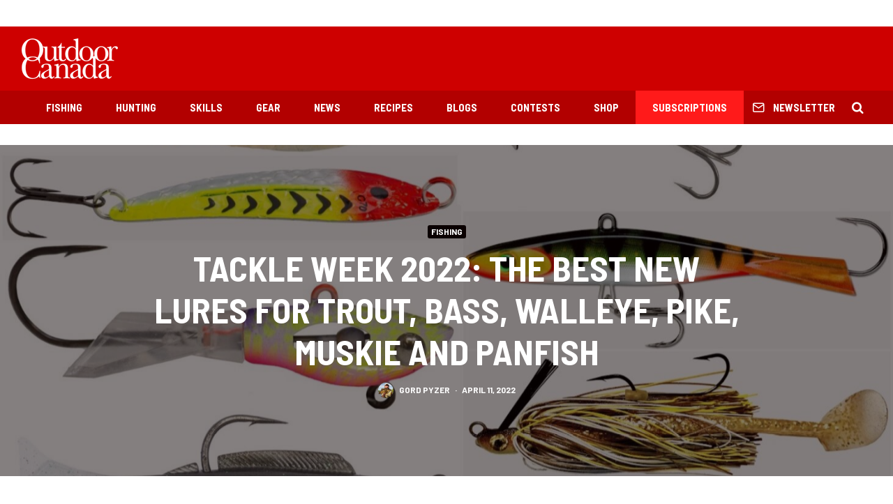

--- FILE ---
content_type: text/html; charset=UTF-8
request_url: https://www.outdoorcanada.ca/2022lures/
body_size: 22266
content:
<!DOCTYPE html>
<html lang="en-CA">
<head>
	<meta charset="UTF-8">
			<meta name="viewport" content="width=device-width, initial-scale=1">
		<link rel="profile" href="http://gmpg.org/xfn/11">
		<meta name="theme-color" content="#0a0000">
	<meta name='robots' content='index, follow, max-image-preview:large, max-snippet:-1, max-video-preview:-1' />

	<!-- This site is optimized with the Yoast SEO plugin v19.7.1 - https://yoast.com/wordpress/plugins/seo/ -->
	<title>Tackle Week 2022: The best new lures for trout, bass, walleye, pike, muskie and panfish &bull; Outdoor Canada</title>
	<link rel="canonical" href="https://www.outdoorcanada.ca/2022lures/" />
	<link rel="next" href="https://www.outdoorcanada.ca/2022lures/2/" />
	<meta property="og:locale" content="en_US" />
	<meta property="og:type" content="article" />
	<meta property="og:title" content="Tackle Week 2022: The best new lures for trout, bass, walleye, pike, muskie and panfish &bull; Outdoor Canada" />
	<meta property="og:description" content="Advertisement For a look at more of the year&#8217;s best new fishing gear, also see our round-up of 2022’s best new tackle, electronics and accessories and 2022’s best new fly-fishing gear. Best Swimbait Advertisement HERCULEZ Although the Herculez was developed for saltwater, it’s also going to be deadly on for trophy walleye and big bonus northern pike. Made of Z-man’s soft, super-tough ElaZtech plastic, the lure promises an unparalleled tail-wag during slow, bottom-bouncing retrieves. Even better, the jig is moulded [&hellip;]" />
	<meta property="og:url" content="https://www.outdoorcanada.ca/2022lures/" />
	<meta property="og:site_name" content="Outdoor Canada" />
	<meta property="article:publisher" content="http://www.facebook.com/outdoorcanada" />
	<meta property="article:author" content="https://www.facebook.com/gordon.pyzer/" />
	<meta property="article:published_time" content="2022-04-11T19:03:35+00:00" />
	<meta property="article:modified_time" content="2022-04-21T15:47:08+00:00" />
	<meta property="og:image" content="https://www.outdoorcanada.ca/wp-content/uploads/2022/04/feat-lures-copy.jpeg" />
	<meta property="og:image:width" content="1500" />
	<meta property="og:image:height" content="1000" />
	<meta property="og:image:type" content="image/jpeg" />
	<meta name="author" content="Gord Pyzer" />
	<meta name="twitter:card" content="summary_large_image" />
	<meta name="twitter:creator" content="@https://twitter.com/gordpyzer" />
	<meta name="twitter:site" content="@outdoorcanada" />
	<meta name="twitter:label1" content="Written by" />
	<meta name="twitter:data1" content="Gord Pyzer" />
	<meta name="twitter:label2" content="Est. reading time" />
	<meta name="twitter:data2" content="6 minutes" />
	<script type="application/ld+json" class="yoast-schema-graph">{"@context":"https://schema.org","@graph":[{"@type":"WebPage","@id":"https://www.outdoorcanada.ca/2022lures/","url":"https://www.outdoorcanada.ca/2022lures/","name":"Tackle Week 2022: The best new lures for trout, bass, walleye, pike, muskie and panfish &bull; Outdoor Canada","isPartOf":{"@id":"https://www.outdoorcanada.ca/#website"},"primaryImageOfPage":{"@id":"https://www.outdoorcanada.ca/2022lures/#primaryimage"},"image":{"@id":"https://www.outdoorcanada.ca/2022lures/#primaryimage"},"thumbnailUrl":"https://www.outdoorcanada.ca/wp-content/uploads/2022/04/feat-lures-copy.jpeg","datePublished":"2022-04-11T19:03:35+00:00","dateModified":"2022-04-21T15:47:08+00:00","author":{"@id":"https://www.outdoorcanada.ca/#/schema/person/54095c01e0426b14a90b8c8e1b74acff"},"breadcrumb":{"@id":"https://www.outdoorcanada.ca/2022lures/#breadcrumb"},"inLanguage":"en-CA","potentialAction":[{"@type":"ReadAction","target":["https://www.outdoorcanada.ca/2022lures/"]}]},{"@type":"ImageObject","inLanguage":"en-CA","@id":"https://www.outdoorcanada.ca/2022lures/#primaryimage","url":"https://www.outdoorcanada.ca/wp-content/uploads/2022/04/feat-lures-copy.jpeg","contentUrl":"https://www.outdoorcanada.ca/wp-content/uploads/2022/04/feat-lures-copy.jpeg","width":1500,"height":1000},{"@type":"BreadcrumbList","@id":"https://www.outdoorcanada.ca/2022lures/#breadcrumb","itemListElement":[{"@type":"ListItem","position":1,"name":"Home"}]},{"@type":"WebSite","@id":"https://www.outdoorcanada.ca/#website","url":"https://www.outdoorcanada.ca/","name":"Outdoor Canada","description":"","potentialAction":[{"@type":"SearchAction","target":{"@type":"EntryPoint","urlTemplate":"https://www.outdoorcanada.ca/?s={search_term_string}"},"query-input":"required name=search_term_string"}],"inLanguage":"en-CA"},{"@type":"Person","@id":"https://www.outdoorcanada.ca/#/schema/person/54095c01e0426b14a90b8c8e1b74acff","name":"Gord Pyzer","image":{"@type":"ImageObject","inLanguage":"en-CA","@id":"https://www.outdoorcanada.ca/#/schema/person/image/","url":"https://www.outdoorcanada.ca/wp-content/uploads/2017/04/152147_max-100x100.jpg","contentUrl":"https://www.outdoorcanada.ca/wp-content/uploads/2017/04/152147_max-100x100.jpg","caption":"Gord Pyzer"},"description":"Now retired as Outdoor Canada's Fishing Editor, Gord Pyzer is widely regarded as our country's most scientific angler. Known in fishing circles as Doctor Pyzer, he worked for 30 years as a senior manager with Ontario's Ministry of Natural Resources before devoting all his energies to fishing. A member of the Canadian Angler Hall of Fame and the National Freshwater Fishing Hall of Fame, the 68 time award-winning writer is also an internationally sought out speaker, tournament angler and field editor with In-Fisherman Magazine and Television. Catch Gord Pyzer on the Doc Talks Fishing podcast. See https://www.buzzsprout.com/2315879 for details.","sameAs":["https://www.facebook.com/gordon.pyzer/","https://www.instagram.com/gordpyzer/","https://twitter.com/https://twitter.com/gordpyzer"],"url":"https://www.outdoorcanada.ca/author/gordpyzer/"}]}</script>
	<!-- / Yoast SEO plugin. -->


<link rel='dns-prefetch' href='//fonts.googleapis.com' />
<link rel='dns-prefetch' href='//s.w.org' />
<link rel="alternate" type="application/rss+xml" title="Outdoor Canada &raquo; Feed" href="https://www.outdoorcanada.ca/feed/" />
<link rel="alternate" type="application/rss+xml" title="Outdoor Canada &raquo; Comments Feed" href="https://www.outdoorcanada.ca/comments/feed/" />
<link rel="alternate" type="application/rss+xml" title="Outdoor Canada &raquo; Tackle Week 2022: The best new lures for trout, bass, walleye, pike, muskie and panfish Comments Feed" href="https://www.outdoorcanada.ca/2022lures/feed/" />
<script type="text/javascript">
window._wpemojiSettings = {"baseUrl":"https:\/\/s.w.org\/images\/core\/emoji\/14.0.0\/72x72\/","ext":".png","svgUrl":"https:\/\/s.w.org\/images\/core\/emoji\/14.0.0\/svg\/","svgExt":".svg","source":{"concatemoji":"https:\/\/www.outdoorcanada.ca\/wp-includes\/js\/wp-emoji-release.min.js?ver=6.0.11"}};
/*! This file is auto-generated */
!function(e,a,t){var n,r,o,i=a.createElement("canvas"),p=i.getContext&&i.getContext("2d");function s(e,t){var a=String.fromCharCode,e=(p.clearRect(0,0,i.width,i.height),p.fillText(a.apply(this,e),0,0),i.toDataURL());return p.clearRect(0,0,i.width,i.height),p.fillText(a.apply(this,t),0,0),e===i.toDataURL()}function c(e){var t=a.createElement("script");t.src=e,t.defer=t.type="text/javascript",a.getElementsByTagName("head")[0].appendChild(t)}for(o=Array("flag","emoji"),t.supports={everything:!0,everythingExceptFlag:!0},r=0;r<o.length;r++)t.supports[o[r]]=function(e){if(!p||!p.fillText)return!1;switch(p.textBaseline="top",p.font="600 32px Arial",e){case"flag":return s([127987,65039,8205,9895,65039],[127987,65039,8203,9895,65039])?!1:!s([55356,56826,55356,56819],[55356,56826,8203,55356,56819])&&!s([55356,57332,56128,56423,56128,56418,56128,56421,56128,56430,56128,56423,56128,56447],[55356,57332,8203,56128,56423,8203,56128,56418,8203,56128,56421,8203,56128,56430,8203,56128,56423,8203,56128,56447]);case"emoji":return!s([129777,127995,8205,129778,127999],[129777,127995,8203,129778,127999])}return!1}(o[r]),t.supports.everything=t.supports.everything&&t.supports[o[r]],"flag"!==o[r]&&(t.supports.everythingExceptFlag=t.supports.everythingExceptFlag&&t.supports[o[r]]);t.supports.everythingExceptFlag=t.supports.everythingExceptFlag&&!t.supports.flag,t.DOMReady=!1,t.readyCallback=function(){t.DOMReady=!0},t.supports.everything||(n=function(){t.readyCallback()},a.addEventListener?(a.addEventListener("DOMContentLoaded",n,!1),e.addEventListener("load",n,!1)):(e.attachEvent("onload",n),a.attachEvent("onreadystatechange",function(){"complete"===a.readyState&&t.readyCallback()})),(e=t.source||{}).concatemoji?c(e.concatemoji):e.wpemoji&&e.twemoji&&(c(e.twemoji),c(e.wpemoji)))}(window,document,window._wpemojiSettings);
</script>
<style type="text/css">
img.wp-smiley,
img.emoji {
	display: inline !important;
	border: none !important;
	box-shadow: none !important;
	height: 1em !important;
	width: 1em !important;
	margin: 0 0.07em !important;
	vertical-align: -0.1em !important;
	background: none !important;
	padding: 0 !important;
}
</style>
	<link rel='stylesheet' id='wp-block-library-css'  href='https://www.outdoorcanada.ca/wp-includes/css/dist/block-library/style.min.css?ver=6.0.11' type='text/css' media='all' />
<style id='global-styles-inline-css' type='text/css'>
body{--wp--preset--color--black: #000000;--wp--preset--color--cyan-bluish-gray: #abb8c3;--wp--preset--color--white: #ffffff;--wp--preset--color--pale-pink: #f78da7;--wp--preset--color--vivid-red: #cf2e2e;--wp--preset--color--luminous-vivid-orange: #ff6900;--wp--preset--color--luminous-vivid-amber: #fcb900;--wp--preset--color--light-green-cyan: #7bdcb5;--wp--preset--color--vivid-green-cyan: #00d084;--wp--preset--color--pale-cyan-blue: #8ed1fc;--wp--preset--color--vivid-cyan-blue: #0693e3;--wp--preset--color--vivid-purple: #9b51e0;--wp--preset--gradient--vivid-cyan-blue-to-vivid-purple: linear-gradient(135deg,rgba(6,147,227,1) 0%,rgb(155,81,224) 100%);--wp--preset--gradient--light-green-cyan-to-vivid-green-cyan: linear-gradient(135deg,rgb(122,220,180) 0%,rgb(0,208,130) 100%);--wp--preset--gradient--luminous-vivid-amber-to-luminous-vivid-orange: linear-gradient(135deg,rgba(252,185,0,1) 0%,rgba(255,105,0,1) 100%);--wp--preset--gradient--luminous-vivid-orange-to-vivid-red: linear-gradient(135deg,rgba(255,105,0,1) 0%,rgb(207,46,46) 100%);--wp--preset--gradient--very-light-gray-to-cyan-bluish-gray: linear-gradient(135deg,rgb(238,238,238) 0%,rgb(169,184,195) 100%);--wp--preset--gradient--cool-to-warm-spectrum: linear-gradient(135deg,rgb(74,234,220) 0%,rgb(151,120,209) 20%,rgb(207,42,186) 40%,rgb(238,44,130) 60%,rgb(251,105,98) 80%,rgb(254,248,76) 100%);--wp--preset--gradient--blush-light-purple: linear-gradient(135deg,rgb(255,206,236) 0%,rgb(152,150,240) 100%);--wp--preset--gradient--blush-bordeaux: linear-gradient(135deg,rgb(254,205,165) 0%,rgb(254,45,45) 50%,rgb(107,0,62) 100%);--wp--preset--gradient--luminous-dusk: linear-gradient(135deg,rgb(255,203,112) 0%,rgb(199,81,192) 50%,rgb(65,88,208) 100%);--wp--preset--gradient--pale-ocean: linear-gradient(135deg,rgb(255,245,203) 0%,rgb(182,227,212) 50%,rgb(51,167,181) 100%);--wp--preset--gradient--electric-grass: linear-gradient(135deg,rgb(202,248,128) 0%,rgb(113,206,126) 100%);--wp--preset--gradient--midnight: linear-gradient(135deg,rgb(2,3,129) 0%,rgb(40,116,252) 100%);--wp--preset--duotone--dark-grayscale: url('#wp-duotone-dark-grayscale');--wp--preset--duotone--grayscale: url('#wp-duotone-grayscale');--wp--preset--duotone--purple-yellow: url('#wp-duotone-purple-yellow');--wp--preset--duotone--blue-red: url('#wp-duotone-blue-red');--wp--preset--duotone--midnight: url('#wp-duotone-midnight');--wp--preset--duotone--magenta-yellow: url('#wp-duotone-magenta-yellow');--wp--preset--duotone--purple-green: url('#wp-duotone-purple-green');--wp--preset--duotone--blue-orange: url('#wp-duotone-blue-orange');--wp--preset--font-size--small: 13px;--wp--preset--font-size--medium: 20px;--wp--preset--font-size--large: 36px;--wp--preset--font-size--x-large: 42px;}.has-black-color{color: var(--wp--preset--color--black) !important;}.has-cyan-bluish-gray-color{color: var(--wp--preset--color--cyan-bluish-gray) !important;}.has-white-color{color: var(--wp--preset--color--white) !important;}.has-pale-pink-color{color: var(--wp--preset--color--pale-pink) !important;}.has-vivid-red-color{color: var(--wp--preset--color--vivid-red) !important;}.has-luminous-vivid-orange-color{color: var(--wp--preset--color--luminous-vivid-orange) !important;}.has-luminous-vivid-amber-color{color: var(--wp--preset--color--luminous-vivid-amber) !important;}.has-light-green-cyan-color{color: var(--wp--preset--color--light-green-cyan) !important;}.has-vivid-green-cyan-color{color: var(--wp--preset--color--vivid-green-cyan) !important;}.has-pale-cyan-blue-color{color: var(--wp--preset--color--pale-cyan-blue) !important;}.has-vivid-cyan-blue-color{color: var(--wp--preset--color--vivid-cyan-blue) !important;}.has-vivid-purple-color{color: var(--wp--preset--color--vivid-purple) !important;}.has-black-background-color{background-color: var(--wp--preset--color--black) !important;}.has-cyan-bluish-gray-background-color{background-color: var(--wp--preset--color--cyan-bluish-gray) !important;}.has-white-background-color{background-color: var(--wp--preset--color--white) !important;}.has-pale-pink-background-color{background-color: var(--wp--preset--color--pale-pink) !important;}.has-vivid-red-background-color{background-color: var(--wp--preset--color--vivid-red) !important;}.has-luminous-vivid-orange-background-color{background-color: var(--wp--preset--color--luminous-vivid-orange) !important;}.has-luminous-vivid-amber-background-color{background-color: var(--wp--preset--color--luminous-vivid-amber) !important;}.has-light-green-cyan-background-color{background-color: var(--wp--preset--color--light-green-cyan) !important;}.has-vivid-green-cyan-background-color{background-color: var(--wp--preset--color--vivid-green-cyan) !important;}.has-pale-cyan-blue-background-color{background-color: var(--wp--preset--color--pale-cyan-blue) !important;}.has-vivid-cyan-blue-background-color{background-color: var(--wp--preset--color--vivid-cyan-blue) !important;}.has-vivid-purple-background-color{background-color: var(--wp--preset--color--vivid-purple) !important;}.has-black-border-color{border-color: var(--wp--preset--color--black) !important;}.has-cyan-bluish-gray-border-color{border-color: var(--wp--preset--color--cyan-bluish-gray) !important;}.has-white-border-color{border-color: var(--wp--preset--color--white) !important;}.has-pale-pink-border-color{border-color: var(--wp--preset--color--pale-pink) !important;}.has-vivid-red-border-color{border-color: var(--wp--preset--color--vivid-red) !important;}.has-luminous-vivid-orange-border-color{border-color: var(--wp--preset--color--luminous-vivid-orange) !important;}.has-luminous-vivid-amber-border-color{border-color: var(--wp--preset--color--luminous-vivid-amber) !important;}.has-light-green-cyan-border-color{border-color: var(--wp--preset--color--light-green-cyan) !important;}.has-vivid-green-cyan-border-color{border-color: var(--wp--preset--color--vivid-green-cyan) !important;}.has-pale-cyan-blue-border-color{border-color: var(--wp--preset--color--pale-cyan-blue) !important;}.has-vivid-cyan-blue-border-color{border-color: var(--wp--preset--color--vivid-cyan-blue) !important;}.has-vivid-purple-border-color{border-color: var(--wp--preset--color--vivid-purple) !important;}.has-vivid-cyan-blue-to-vivid-purple-gradient-background{background: var(--wp--preset--gradient--vivid-cyan-blue-to-vivid-purple) !important;}.has-light-green-cyan-to-vivid-green-cyan-gradient-background{background: var(--wp--preset--gradient--light-green-cyan-to-vivid-green-cyan) !important;}.has-luminous-vivid-amber-to-luminous-vivid-orange-gradient-background{background: var(--wp--preset--gradient--luminous-vivid-amber-to-luminous-vivid-orange) !important;}.has-luminous-vivid-orange-to-vivid-red-gradient-background{background: var(--wp--preset--gradient--luminous-vivid-orange-to-vivid-red) !important;}.has-very-light-gray-to-cyan-bluish-gray-gradient-background{background: var(--wp--preset--gradient--very-light-gray-to-cyan-bluish-gray) !important;}.has-cool-to-warm-spectrum-gradient-background{background: var(--wp--preset--gradient--cool-to-warm-spectrum) !important;}.has-blush-light-purple-gradient-background{background: var(--wp--preset--gradient--blush-light-purple) !important;}.has-blush-bordeaux-gradient-background{background: var(--wp--preset--gradient--blush-bordeaux) !important;}.has-luminous-dusk-gradient-background{background: var(--wp--preset--gradient--luminous-dusk) !important;}.has-pale-ocean-gradient-background{background: var(--wp--preset--gradient--pale-ocean) !important;}.has-electric-grass-gradient-background{background: var(--wp--preset--gradient--electric-grass) !important;}.has-midnight-gradient-background{background: var(--wp--preset--gradient--midnight) !important;}.has-small-font-size{font-size: var(--wp--preset--font-size--small) !important;}.has-medium-font-size{font-size: var(--wp--preset--font-size--medium) !important;}.has-large-font-size{font-size: var(--wp--preset--font-size--large) !important;}.has-x-large-font-size{font-size: var(--wp--preset--font-size--x-large) !important;}
</style>
<link rel='stylesheet' id='ppress-frontend-css'  href='https://www.outdoorcanada.ca/wp-content/plugins/wp-user-avatar/assets/css/frontend.min.css?ver=4.16.8' type='text/css' media='all' />
<link rel='stylesheet' id='ppress-flatpickr-css'  href='https://www.outdoorcanada.ca/wp-content/plugins/wp-user-avatar/assets/flatpickr/flatpickr.min.css?ver=4.16.8' type='text/css' media='all' />
<link rel='stylesheet' id='ppress-select2-css'  href='https://www.outdoorcanada.ca/wp-content/plugins/wp-user-avatar/assets/select2/select2.min.css?ver=6.0.11' type='text/css' media='all' />
<link rel='stylesheet' id='zeen-style-css'  href='https://www.outdoorcanada.ca/wp-content/themes/zeen/assets/css/style.min.css?ver=4.2.4' type='text/css' media='all' />
<style id='zeen-style-inline-css' type='text/css'>
.content-bg, .block-skin-5:not(.skin-inner), .block-skin-5.skin-inner > .tipi-row-inner-style, .article-layout-skin-1.title-cut-bl .hero-wrap .meta:before, .article-layout-skin-1.title-cut-bc .hero-wrap .meta:before, .article-layout-skin-1.title-cut-bl .hero-wrap .share-it:before, .article-layout-skin-1.title-cut-bc .hero-wrap .share-it:before, .standard-archive .page-header, .skin-dark .flickity-viewport, .zeen__var__options label { background: #ffffff;}a.zeen-pin-it{position: absolute}.background.mask {background-color: transparent}.side-author__wrap .mask a {display:inline-block;height:70px}.timed-pup,.modal-wrap {position:fixed;visibility:hidden}.to-top__fixed .to-top a{background-color:#000000; color: #fff}.site-inner { background-color: #fff; }.splitter svg g { fill: #fff; }.inline-post .block article .title { font-size: 20px;}.fontfam-1 { font-family: 'Barlow Semi Condensed',sans-serif!important;}input,input[type="number"],.body-f1, .quotes-f1 blockquote, .quotes-f1 q, .by-f1 .byline, .sub-f1 .subtitle, .wh-f1 .widget-title, .headings-f1 h1, .headings-f1 h2, .headings-f1 h3, .headings-f1 h4, .headings-f1 h5, .headings-f1 h6, .font-1, div.jvectormap-tip {font-family:'Barlow Semi Condensed',sans-serif;font-weight: 700;font-style: normal;}.fontfam-2 { font-family:'Roboto',sans-serif!important; }input[type=submit], button, .tipi-button,.button,.wpcf7-submit,.button__back__home,.body-f2, .quotes-f2 blockquote, .quotes-f2 q, .by-f2 .byline, .sub-f2 .subtitle, .wh-f2 .widget-title, .headings-f2 h1, .headings-f2 h2, .headings-f2 h3, .headings-f2 h4, .headings-f2 h5, .headings-f2 h6, .font-2 {font-family:'Roboto',sans-serif;font-weight: 400;font-style: normal;}.fontfam-3 { font-family:'Barlow',sans-serif!important;}.body-f3, .quotes-f3 blockquote, .quotes-f3 q, .by-f3 .byline, .sub-f3 .subtitle, .wh-f3 .widget-title, .headings-f3 h1, .headings-f3 h2, .headings-f3 h3, .headings-f3 h4, .headings-f3 h5, .headings-f3 h6, .font-3 {font-family:'Barlow',sans-serif;font-style: normal;font-weight: 700;}.tipi-row, .tipi-builder-on .contents-wrap > p { max-width: 1440px ; }.slider-columns--3 article { width: 430px }.slider-columns--2 article { width: 660px }.slider-columns--4 article { width: 315px }.single .site-content .tipi-row { max-width: 1440px ; }.single-product .site-content .tipi-row { max-width: 1440px ; }.date--secondary { color: #f8d92f; }.date--main { color: #f8d92f; }.global-accent-border { border-color: #0a0000; }.trending-accent-border { border-color: #7f0826; }.trending-accent-bg { border-color: #7f0826; }.wpcf7-submit, .tipi-button.block-loader { background: #ce0000; }.wpcf7-submit:hover, .tipi-button.block-loader:hover { background: #b20000; }.tipi-button.block-loader { color: #fff!important; }.wpcf7-submit { background: #18181e; }.wpcf7-submit:hover { background: #111; }.global-accent-bg, .icon-base-2:hover .icon-bg, #progress { background-color: #0a0000; }.global-accent-text, .mm-submenu-2 .mm-51 .menu-wrap > .sub-menu > li > a { color: #0a0000; }body { color:#191919;}.excerpt { color:#444;}.mode--alt--b .excerpt, .block-skin-2 .excerpt, .block-skin-2 .preview-classic .custom-button__fill-2 { color:#888!important;}.read-more-wrap { color:#767676;}.logo-fallback a { color:#000!important;}.site-mob-header .logo-fallback a { color:#000!important;}blockquote:not(.comment-excerpt) { color:#111;}.mode--alt--b blockquote:not(.comment-excerpt), .mode--alt--b .block-skin-0.block-wrap-quote .block-wrap-quote blockquote:not(.comment-excerpt), .mode--alt--b .block-skin-0.block-wrap-quote .block-wrap-quote blockquote:not(.comment-excerpt) span { color:#fff!important;}.byline, .byline a { color:#585858;}.mode--alt--b .block-wrap-classic .byline, .mode--alt--b .block-wrap-classic .byline a, .mode--alt--b .block-wrap-thumbnail .byline, .mode--alt--b .block-wrap-thumbnail .byline a, .block-skin-2 .byline a, .block-skin-2 .byline { color:#888;}.preview-classic .meta .title, .preview-thumbnail .meta .title,.preview-56 .meta .title{ color:#111;}h1, h2, h3, h4, h5, h6, .block-title { color:#111;}.sidebar-widget  .widget-title { color:#111111!important;}.link-color-wrap a, .woocommerce-Tabs-panel--description a { color: #ce0000; }.mode--alt--b .link-color-wrap a, .mode--alt--b .woocommerce-Tabs-panel--description a { color: #888; }.copyright, .site-footer .bg-area-inner .copyright a { color: #ffffff; }.link-color-wrap a:hover { color: #ff0000; }.mode--alt--b .link-color-wrap a:hover { color: #555; }body{line-height:1.66}input[type=submit], button, .tipi-button,.button,.wpcf7-submit,.button__back__home{letter-spacing:0.03em}.sub-menu a:not(.tipi-button){letter-spacing:0.1em}.widget-title{letter-spacing:0.15em}html, body{font-size:15px}.byline{font-size:12px}input[type=submit], button, .tipi-button,.button,.wpcf7-submit,.button__back__home{font-size:11px}.excerpt{font-size:15px}.logo-fallback, .secondary-wrap .logo-fallback a{font-size:22px}.logo span{font-size:12px}.breadcrumbs{font-size:10px}.hero-meta.tipi-s-typo .title{font-size:20px}.hero-meta.tipi-s-typo .subtitle{font-size:15px}.hero-meta.tipi-m-typo .title{font-size:20px}.hero-meta.tipi-m-typo .subtitle{font-size:15px}.hero-meta.tipi-xl-typo .title{font-size:24px}.hero-meta.tipi-xl-typo .subtitle{font-size:15px}.block-html-content h1, .single-content .entry-content h1{font-size:20px}.block-html-content h2, .single-content .entry-content h2{font-size:20px}.block-html-content h3, .single-content .entry-content h3{font-size:20px}.block-html-content h4, .single-content .entry-content h4{font-size:20px}.block-html-content h5, .single-content .entry-content h5{font-size:18px}.footer-block-links{font-size:8px}blockquote, q{font-size:20px}.site-footer .copyright{font-size:12px}.footer-navigation{font-size:12px}.site-footer .menu-icons{font-size:12px}.block-title, .page-title{font-size:24px}.block-subtitle{font-size:18px}.block-col-self .preview-2 .title{font-size:22px}.block-wrap-classic .tipi-m-typo .title-wrap .title{font-size:22px}.tipi-s-typo .title, .ppl-s-3 .tipi-s-typo .title, .zeen-col--wide .ppl-s-3 .tipi-s-typo .title, .preview-1 .title, .preview-21:not(.tipi-xs-typo) .title{font-size:22px}.tipi-xs-typo .title, .tipi-basket-wrap .basket-item .title{font-size:15px}.meta .read-more-wrap{font-size:11px}.widget-title{font-size:12px}.split-1:not(.preview-thumbnail) .mask{-webkit-flex: 0 0 calc( 34% - 15px);
					-ms-flex: 0 0 calc( 34% - 15px);
					flex: 0 0 calc( 34% - 15px);
					width: calc( 34% - 15px);}.preview-thumbnail .mask{-webkit-flex: 0 0 65px;
					-ms-flex: 0 0 65px;
					flex: 0 0 65px;
					width: 65px;}.footer-lower-area{padding-top:40px}.footer-lower-area{padding-bottom:40px}.footer-upper-area{padding-bottom:40px}.footer-upper-area{padding-top:40px}.footer-widget-wrap{padding-bottom:40px}.footer-widget-wrap{padding-top:40px}.tipi-button-cta-header{font-size:12px}.tipi-button.block-loader, .wpcf7-submit, .mc4wp-form-fields button { font-weight: 700;}.main-navigation .horizontal-menu, .main-navigation .menu-item, .main-navigation .menu-icon .menu-icon--text,  .main-navigation .tipi-i-search span { font-weight: 700;}.secondary-wrap .menu-secondary li, .secondary-wrap .menu-item, .secondary-wrap .menu-icon .menu-icon--text {font-weight: 700;}.footer-lower-area, .footer-lower-area .menu-item, .footer-lower-area .menu-icon span {font-weight: 700;}.widget-title {font-weight: 700!important;}.tipi-xs-typo .title {font-weight: 700;}input[type=submit], button, .tipi-button,.button,.wpcf7-submit,.button__back__home{ text-transform: uppercase; }.entry-title{ text-transform: uppercase; }.logo-fallback{ text-transform: none; }.block-wrap-slider .title-wrap .title{ text-transform: none; }.block-wrap-grid .title-wrap .title, .tile-design-4 .meta .title-wrap .title{ text-transform: uppercase; }.block-wrap-classic .title-wrap .title{ text-transform: none; }.block-title{ text-transform: uppercase; }.meta .excerpt .read-more{ text-transform: uppercase; }.preview-grid .read-more{ text-transform: uppercase; }.block-subtitle{ text-transform: none; }.byline{ text-transform: uppercase; }.widget-title{ text-transform: uppercase; }.main-navigation .menu-item, .main-navigation .menu-icon .menu-icon--text{ text-transform: uppercase; }.secondary-navigation, .secondary-wrap .menu-icon .menu-icon--text{ text-transform: uppercase; }.footer-lower-area .menu-item, .footer-lower-area .menu-icon span{ text-transform: uppercase; }.sub-menu a:not(.tipi-button){ text-transform: none; }.site-mob-header .menu-item, .site-mob-header .menu-icon span{ text-transform: uppercase; }.single-content .entry-content h1, .single-content .entry-content h2, .single-content .entry-content h3, .single-content .entry-content h4, .single-content .entry-content h5, .single-content .entry-content h6, .meta__full h1, .meta__full h2, .meta__full h3, .meta__full h4, .meta__full h5, .bbp__thread__title{ text-transform: none; }.mm-submenu-2 .mm-11 .menu-wrap > *, .mm-submenu-2 .mm-31 .menu-wrap > *, .mm-submenu-2 .mm-21 .menu-wrap > *, .mm-submenu-2 .mm-51 .menu-wrap > *  { border-top: 3px solid transparent; }.separation-border { margin-bottom: 30px; }.load-more-wrap-1 { padding-top: 30px; }.block-wrap-classic .inf-spacer + .block:not(.block-62) { margin-top: 30px; }.separation-border-style { border-bottom: 1px #dddddd solid;padding-bottom:30px;}.block-title-wrap-style .block-title:after, .block-title-wrap-style .block-title:before { border-top: 4px #ce0000 solid;}.block-title-wrap-style .block-title:after, .block-title-wrap-style .block-title:before { margin-top: -3px;}@media only screen and (max-width: 480px) {.separation-border-style { padding-bottom: 15px; }.separation-border { margin-bottom: 15px;}}.sidebar-wrap .sidebar { padding-right: 30px; padding-left: 30px; padding-top:0px; padding-bottom:0px; }.sidebar-left .sidebar-wrap .sidebar { padding-right: 30px; padding-left: 30px; }@media only screen and (min-width: 481px) {}@media only screen and (max-width: 767px) {.mobile__design--side .mask {
		width: calc( 34% - 15px);
	}}@media only screen and (min-width: 768px) {input[type=submit], button, .tipi-button,.button,.wpcf7-submit,.button__back__home{letter-spacing:0.09em}html, body{font-size:16px}.hero-meta.tipi-s-typo .title{font-size:30px}.hero-meta.tipi-s-typo .subtitle{font-size:18px}.hero-meta.tipi-m-typo .title{font-size:30px}.hero-meta.tipi-m-typo .subtitle{font-size:18px}.hero-meta.tipi-xl-typo .title{font-size:30px}.hero-meta.tipi-xl-typo .subtitle{font-size:18px}.block-html-content h1, .single-content .entry-content h1{font-size:30px}.block-html-content h2, .single-content .entry-content h2{font-size:30px}.block-html-content h3, .single-content .entry-content h3{font-size:24px}.block-html-content h4, .single-content .entry-content h4{font-size:24px}blockquote, q{font-size:25px}.main-navigation, .main-navigation .menu-icon--text{font-size:12px}.sub-menu a:not(.tipi-button){font-size:12px}.main-navigation .menu-icon, .main-navigation .trending-icon-solo{font-size:12px}.secondary-wrap-v .standard-drop>a,.secondary-wrap, .secondary-wrap a, .secondary-wrap .menu-icon--text{font-size:11px}.secondary-wrap .menu-icon, .secondary-wrap .menu-icon a, .secondary-wrap .trending-icon-solo{font-size:13px}.layout-side-info .details{width:130px;float:left}.title-contrast .hero-wrap { height: calc( 100vh - 126px ); }.block-col-self .block-71 .tipi-s-typo .title { font-size: 18px; }.zeen-col--narrow .block-wrap-classic .tipi-m-typo .title-wrap .title { font-size: 18px; }.secondary-wrap .menu-padding, .secondary-wrap .ul-padding > li > a {
			padding-top: 10px;
			padding-bottom: 10px;
		}}@media only screen and (min-width: 1240px) {.hero-l .single-content {padding-top: 45px}html, body{font-size:18px}.logo-fallback, .secondary-wrap .logo-fallback a{font-size:30px}.hero-meta.tipi-s-typo .title{font-size:36px}.hero-meta.tipi-m-typo .title{font-size:44px}.hero-meta.tipi-xl-typo .title{font-size:50px}.block-html-content h1, .single-content .entry-content h1{font-size:44px}.block-html-content h2, .single-content .entry-content h2{font-size:40px}.block-html-content h4, .single-content .entry-content h4{font-size:20px}.footer-navigation{font-size:11px}.site-footer .menu-icons{font-size:30px}.main-navigation, .main-navigation .menu-icon--text{font-size:15px}.sub-menu a:not(.tipi-button){font-size:16px}.main-navigation .menu-icon, .main-navigation .trending-icon-solo{font-size:18px}.secondary-wrap-v .standard-drop>a,.secondary-wrap, .secondary-wrap a, .secondary-wrap .menu-icon--text{font-size:12px}.block-title, .page-title{font-size:40px}.block-subtitle{font-size:20px}.block-col-self .preview-2 .title{font-size:36px}.block-wrap-classic .tipi-m-typo .title-wrap .title{font-size:30px}.tipi-s-typo .title, .ppl-s-3 .tipi-s-typo .title, .zeen-col--wide .ppl-s-3 .tipi-s-typo .title, .preview-1 .title, .preview-21:not(.tipi-xs-typo) .title{font-size:26px}.tipi-xs-typo .title, .tipi-basket-wrap .basket-item .title{font-size:18px}.footer-lower-area{padding-top:10px}.footer-lower-area{padding-bottom:60px}.footer-upper-area{padding-bottom:50px}.footer-upper-area{padding-top:50px}.footer-widget-wrap{padding-bottom:10px}.footer-widget-wrap{padding-top:50px}}.main-menu-bar-color-1 .current-menu-item > a, .main-menu-bar-color-1 .menu-main-menu > .dropper.active:not(.current-menu-item) > a { background-color: #111;}.site-header a { color: #ffffff; }.site-skin-3.content-subscribe, .site-skin-3.content-subscribe .subtitle, .site-skin-3.content-subscribe input, .site-skin-3.content-subscribe h2 { color: #fff; } .site-skin-3.content-subscribe input[type="email"] { border-color: #fff; }.content-area .zeen-widget { padding:30px 0px 30px; }.grid-image-1 .mask-overlay { background-color: #1a1d1e ; }.with-fi.preview-grid,.with-fi.preview-grid .byline,.with-fi.preview-grid .subtitle, .with-fi.preview-grid a { color: #fff; }.preview-grid .mask-overlay { opacity: 0.5 ; }@media (pointer: fine) {.preview-grid:hover .mask-overlay { opacity: 0.6 ; }}.slider-image-1 .mask-overlay { background-color: #1a1d1e ; }.with-fi.preview-slider-overlay,.with-fi.preview-slider-overlay .byline,.with-fi.preview-slider-overlay .subtitle, .with-fi.preview-slider-overlay a { color: #fff; }.preview-slider-overlay .mask-overlay { opacity: 0.2 ; }@media (pointer: fine) {.preview-slider-overlay:hover .mask-overlay { opacity: 0.6 ; }}.site-footer .footer-widget-bg-area, .site-footer .footer-widget-bg-area .woo-product-rating span, .site-footer .footer-widget-bg-area .stack-design-3 .meta { background-color: #1c1d1e; }.site-footer .footer-widget-bg-area .background { background-image: none; opacity: 1; }.site-footer .footer-widget-bg-area .block-skin-0 .tipi-arrow { color:#dddede; border-color:#dddede; }.site-footer .footer-widget-bg-area .block-skin-0 .tipi-arrow i:after{ background:#dddede; }.site-footer .footer-widget-bg-area,.site-footer .footer-widget-bg-area .byline,.site-footer .footer-widget-bg-area a,.site-footer .footer-widget-bg-area .widget_search form *,.site-footer .footer-widget-bg-area h3,.site-footer .footer-widget-bg-area .widget-title { color:#dddede; }.site-footer .footer-widget-bg-area .tipi-spin.tipi-row-inner-style:before { border-color:#dddede; }.site-header .bg-area, .site-header .bg-area .woo-product-rating span, .site-header .bg-area .stack-design-3 .meta { background-color: #ce0000; }.site-header .bg-area .background { background-image: none; opacity: 1; }.site-mob-header .bg-area, .site-mob-header .bg-area .woo-product-rating span, .site-mob-header .bg-area .stack-design-3 .meta { background-color: #ce0000; }.site-mob-header .bg-area .background { background-image: none; opacity: 1; }.site-mob-header .bg-area .tipi-i-menu-mob, .site-mob-menu-a-4.mob-open .tipi-i-menu-mob:before, .site-mob-menu-a-4.mob-open .tipi-i-menu-mob:after { background:#fff; }.site-mob-header .bg-area,.site-mob-header .bg-area .byline,.site-mob-header .bg-area a,.site-mob-header .bg-area .widget_search form *,.site-mob-header .bg-area h3,.site-mob-header .bg-area .widget-title { color:#fff; }.site-mob-header .bg-area .tipi-spin.tipi-row-inner-style:before { border-color:#fff; }.main-navigation, .main-navigation .menu-icon--text { color: #ffffff; }.main-navigation .horizontal-menu>li>a { padding-left: 24px; padding-right: 24px; }.main-navigation .menu-icons>li>a{ padding-left: 12px;	padding-right: 12px;}.main-navigation .menu-bg-area { background-color: #b20000; }#progress { background-color: #0a0000; }.main-navigation .horizontal-menu .drop, .main-navigation .horizontal-menu > li > a, .date--main {
			padding-top: 12px;
			padding-bottom: 12px;
		}.site-mob-header .menu-icon { font-size: 13px; }.secondary-wrap-v .standard-drop>a,.secondary-wrap, .secondary-wrap a, .secondary-wrap .menu-icon--text { color: #fff; }.secondary-wrap .menu-secondary > li > a, .secondary-icons li > a { padding-left: 7px; padding-right: 7px; }.mc4wp-form-fields input[type=submit], .mc4wp-form-fields button, #subscribe-submit input[type=submit], .subscribe-wrap input[type=submit] {color: #fff;background-color: #121212;}.site-mob-header:not(.site-mob-header-11) .header-padding .logo-main-wrap, .site-mob-header:not(.site-mob-header-11) .header-padding .icons-wrap a, .site-mob-header-11 .header-padding {
		padding-top: 20px;
		padding-bottom: 20px;
	}.site-header .header-padding {
		padding-top:16px;
		padding-bottom:16px;
	}@media only screen and (min-width: 768px){.tipi-m-0 {display: none}}
</style>
<link rel='stylesheet' id='zeen-child-style-css'  href='https://www.outdoorcanada.ca/wp-content/themes/zeen-child/style.css?ver=6.0.11' type='text/css' media='all' />
<link rel='stylesheet' id='zeen-fonts-css'  href='https://fonts.googleapis.com/css?family=Barlow+Semi+Condensed%3A700%2Citalic%2C400%7CRoboto%3A400%2C700%7CBarlow%3A700&#038;subset=latin&#038;display=swap' type='text/css' media='all' />
<link rel='stylesheet' id='photoswipe-css'  href='https://www.outdoorcanada.ca/wp-content/themes/zeen/assets/css/photoswipe.min.css?ver=4.1.3' type='text/css' media='all' />
<link rel='stylesheet' id='lets-social-count-css'  href='https://www.outdoorcanada.ca/wp-content/plugins/lets-social-count/assets/css/style.min.css?ver=1.2.0' type='text/css' media='all' />
<link rel='stylesheet' id='forget-about-shortcode-buttons-css'  href='https://www.outdoorcanada.ca/wp-content/plugins/forget-about-shortcode-buttons/public/css/button-styles.css?ver=2.1.3' type='text/css' media='all' />
<script type='text/javascript' src='https://www.outdoorcanada.ca/wp-includes/js/jquery/jquery.min.js?ver=3.6.0' id='jquery-core-js'></script>
<script type='text/javascript' src='https://www.outdoorcanada.ca/wp-includes/js/jquery/jquery-migrate.min.js?ver=3.3.2' id='jquery-migrate-js'></script>
<script type='text/javascript' src='https://www.outdoorcanada.ca/wp-content/plugins/wp-user-avatar/assets/flatpickr/flatpickr.min.js?ver=4.16.8' id='ppress-flatpickr-js'></script>
<script type='text/javascript' src='https://www.outdoorcanada.ca/wp-content/plugins/wp-user-avatar/assets/select2/select2.min.js?ver=4.16.8' id='ppress-select2-js'></script>
<link rel="https://api.w.org/" href="https://www.outdoorcanada.ca/wp-json/" /><link rel="alternate" type="application/json" href="https://www.outdoorcanada.ca/wp-json/wp/v2/posts/40284" /><link rel="EditURI" type="application/rsd+xml" title="RSD" href="https://www.outdoorcanada.ca/xmlrpc.php?rsd" />
<link rel="wlwmanifest" type="application/wlwmanifest+xml" href="https://www.outdoorcanada.ca/wp-includes/wlwmanifest.xml" /> 
<meta name="generator" content="WordPress 6.0.11" />
<link rel='shortlink' href='https://www.outdoorcanada.ca/?p=40284' />
<link rel="alternate" type="application/json+oembed" href="https://www.outdoorcanada.ca/wp-json/oembed/1.0/embed?url=https%3A%2F%2Fwww.outdoorcanada.ca%2F2022lures%2F" />
<link rel="alternate" type="text/xml+oembed" href="https://www.outdoorcanada.ca/wp-json/oembed/1.0/embed?url=https%3A%2F%2Fwww.outdoorcanada.ca%2F2022lures%2F&#038;format=xml" />
<link rel="preload" type="font/woff2" as="font" href="https://www.outdoorcanada.ca/wp-content/themes/zeen/assets/css/tipi/tipi.woff2?9oa0lg" crossorigin="anonymous"><link rel="dns-prefetch" href="//fonts.googleapis.com"><link rel="preconnect" href="https://fonts.gstatic.com/" crossorigin="anonymous"><link rel="preload" as="image" href="https://www.outdoorcanada.ca/wp-content/uploads/2022/04/feat-lures-copy.jpeg" imagesrcset="https://www.outdoorcanada.ca/wp-content/uploads/2022/04/feat-lures-copy.jpeg 1500w, https://www.outdoorcanada.ca/wp-content/uploads/2022/04/feat-lures-copy-300x200.jpeg 300w, https://www.outdoorcanada.ca/wp-content/uploads/2022/04/feat-lures-copy-1024x683.jpeg 1024w, https://www.outdoorcanada.ca/wp-content/uploads/2022/04/feat-lures-copy-100x67.jpeg 100w, https://www.outdoorcanada.ca/wp-content/uploads/2022/04/feat-lures-copy-909x606.jpeg 909w, https://www.outdoorcanada.ca/wp-content/uploads/2022/04/feat-lures-copy-1155x770.jpeg 1155w, https://www.outdoorcanada.ca/wp-content/uploads/2022/04/feat-lures-copy-433x289.jpeg 433w, https://www.outdoorcanada.ca/wp-content/uploads/2022/04/feat-lures-copy-833x555.jpeg 833w, https://www.outdoorcanada.ca/wp-content/uploads/2022/04/feat-lures-copy-1218x812.jpeg 1218w, https://www.outdoorcanada.ca/wp-content/uploads/2022/04/feat-lures-copy-356x237.jpeg 356w, https://www.outdoorcanada.ca/wp-content/uploads/2022/04/feat-lures-copy-1463x975.jpeg 1463w" imagesizes="(max-width: 1500px) 100vw, 1500px"><!-- Global site tag (gtag.js) - Google Analytics -->
<script async src="https://www.googletagmanager.com/gtag/js?id=UA-80341840-2"></script>
<script>
  window.dataLayer = window.dataLayer || [];
  function gtag(){dataLayer.push(arguments);}
  gtag('js', new Date());

  gtag('config', 'UA-80341840-2', { 'anonymize_ip': true });
</script>

<script>
var captureOutboundLink = function(url) {
   ga('send', 'event', 'outbound', 'click', url, {
     'transport': 'beacon',
     'hitCallback': function(){document.location = url;}
   });
}
</script>
<script async src="https://securepubads.g.doubleclick.net/tag/js/gpt.js"></script>
<script>
  window.googletag = window.googletag || {cmd: []};
  googletag.cmd.push(function() {
	  
	  googletag.pubads().collapseEmptyDivs();
  
  var mapping1 = googletag.sizeMapping().
  addSize([805, 0], [[728, 90], [640, 273], [1, 1]]). //desktop
  addSize([768, 0], [[300, 90], [640, 273], [468,131], [1, 1]]). //tablet
  addSize([688, 0], [[300, 90], [640, 273], [468,131], [1, 1]]). //tablet
  addSize([320, 0], [[300, 90], [1, 1]]). //mobile
  addSize([0, 0], [[320, 50], [1, 1]]). //other
  build();
	  
	  var mapping2 = googletag.sizeMapping().
  addSize([1181, 0], [[728, 90], [1, 1]]). //desktop
  addSize([768, 0], [[300, 250], [1, 1]]). //tablet
  addSize([320, 0], [[300, 250], [1, 1]]). //mobile
  addSize([0, 0], [[320, 50], [1, 1]]). //other
  build();
    
	   googletag.defineSlot('/243163257/oc_leaderboard_2', [728, 90], 'oc-ad-leaderboard-2').defineSizeMapping(mapping1).addService(googletag.pubads());
	  
  googletag.defineSlot('/243163257/oc_leaderboard_1', [728, 90], 'oc-ad-leaderboard').defineSizeMapping(mapping1).addService(googletag.pubads());
	  
	    googletag.defineSlot('/243163257/oc_leaderboard_fishing_category', [728, 90], 'oc-ad-leaderboard-fishing').defineSizeMapping(mapping1).addService(googletag.pubads());
	  
	   googletag.defineSlot('/243163257/oc_home_midpost_1', [728, 90], 'oc-home-midpost-1').defineSizeMapping(mapping2).addService(googletag.pubads());
	  
	  googletag.defineSlot('/243163257/oc_over_top_sidebar', [300, 250], 'oc-over-top-sidebar').addService(googletag.pubads());
	  
	  googletag.defineSlot('/243163257/oc_over_top_mid-post', [300, 250], 'oc-over-top-mid-post').addService(googletag.pubads());
	  
	   googletag.defineSlot('/243163257/oc_home_sidebar_1', [300, 250], 'oc-home-sidebar-1').addService(googletag.pubads());
	  
	  googletag.defineSlot('/243163257/oc_home_sidebar_2', [300, 250], 'oc-home-sidebar-2').addService(googletag.pubads());

  googletag.defineSlot('/243163257/oc_mid_post', [300, 250], 'oc-ad-mid-post').addService(googletag.pubads());
	  
	  googletag.defineSlot('/243163257/oc_mid_post_2', [300, 250], 'oc-ad-mid-post-2').addService(googletag.pubads());
	  
	    googletag.defineSlot('/243163257/oc_mid_post_fishing_category', [300, 250], 'oc-ad-mid-post-fishing').addService(googletag.pubads());
	  
	  googletag.defineSlot('/243163257/oc_mid_post_fishing_category_2', [300, 250], 'oc-ad-mid-post-fishing-2').addService(googletag.pubads());
	  
	  googletag.defineSlot('/243163257/oc_mid_post_fishing_category_3', [300, 250], 'oc-ad-mid-post-fishing-3').addService(googletag.pubads());
  
    googletag.defineSlot('/243163257/oc_sidebar_1', [300, 250], 'oc-ad-sidebar-1').addService(googletag.pubads());
	 
	     googletag.defineSlot('/243163257/oc_fishing_sidebar_1', [300, 250], 'oc-ad-fishing-sidebar-1').addService(googletag.pubads());

       googletag.defineSlot('/243163257/oc_sidebar_2', [300, 250], 'oc-ad-sidebar-2').addService(googletag.pubads());

 googletag.defineSlot('/243163257/oc_rectangle_1', [300, 250], 'oc-ad-r1').addService(googletag.pubads());
   
  googletag.defineSlot('/243163257/oc_rectangle_2', [300, 250], 'oc-ad-r2').addService(googletag.pubads());

     googletag.defineSlot('/243163257/oc_rectangle_3', [300, 250], 'oc-ad-r3').addService(googletag.pubads());
  // Start ad fetching
 	googletag.pubads().enableSingleRequest();
    googletag.enableServices();
  });
</script>
<link rel="icon" href="https://www.outdoorcanada.ca/wp-content/uploads/2018/12/cropped-oc-logo-512x512-32x32.png" sizes="32x32" />
<link rel="icon" href="https://www.outdoorcanada.ca/wp-content/uploads/2018/12/cropped-oc-logo-512x512-192x192.png" sizes="192x192" />
<link rel="apple-touch-icon" href="https://www.outdoorcanada.ca/wp-content/uploads/2018/12/cropped-oc-logo-512x512-180x180.png" />
<meta name="msapplication-TileImage" content="https://www.outdoorcanada.ca/wp-content/uploads/2018/12/cropped-oc-logo-512x512-270x270.png" />
		<style type="text/css" id="wp-custom-css">
			.menu-item-has-children>a:after{
	display: none;
}

.sponsored-highlighted-word {
    background: #fee700;
    text-transform: uppercase;
    padding: 3px 7px;
    font-size: 8px;
    letter-spacing: 2px;
    color: #333;
    border-radius: 2px;
    display: inline-block;
    margin-right: 15px;
}

.block-61 .separation-border-style{
	border-bottom: none !important;
}

.code-block-2, .code-block-9{
	margin-top: 30px !important;
}

.code-block-5, .code-block-10, .code-block-12, .code-block-16, .code-block-17, .code-block-18{
	font-size: 10px;
	text-align: center;
	color: #cccccc;
	border-top: 1px solid #ddd;
	border-bottom: 1px solid #ddd;
		margin: 30px 0 30px 0 !important;
	padding: 30px 0 20px 0;
}

.wp-caption img[class*="wp-image-"]{
	width: auto;
}

h3.additional-post-info-text{
	font-size: 30px;
	margin-bottom: 20px;
}

h4.additional-post-info-text{
	font-size: 24px;
	margin-bottom: 30px;
}

#lets_social_count-3, #lets_social_count-2{
	background-color: #ececec;
	border-radius: 18px;
}

.sub-img-link{
	margin-top: 22px;
	width: 320px;
		height: 250px;
}

.shop-img-link{
	margin-top: 22px;
	width:  266px;
		height: 250px;
}

.tipi-button.block-loader{
	border-radius: 14px;
}

.tipi-button-style-1{
	border-radius: 14px;
}

#wpforms-submit-41621{
	background-color: #FF5800;
	color: #fff;
	border: none;
	font-size: 1.2em;
	font-weight: 700;
	text-transform: uppercase;
}

.user-page-box .author-ext-url{
	font-size: 24px;
	top: 0px;
}

.user-page-box .icons{
	font-size: 24px;
	top: 0px;
}

.user-page-box .icons a {
    margin: 0 14px;
}

.cb-design-2.cb-skin-version-1 .cb-conclusion-block{
	margin-bottom: 40px;
}

.site-footer .menu-icons>li>a {
    padding-left: 20px;
    padding-right: 20px;
}

/*Fb Comments Width Fix*/
.fb_iframe_widget_fluid_desktop, .fb_iframe_widget_fluid_desktop span, .fb_iframe_widget_fluid_desktop iframe {
            max-width: 100% !important;
            width: 100% !important;
 }

/*
@media only screen and (min-width: 768px){
.sm-u13 .secondary-wrap .menu-icon-style-1 a {
    font-size: 20px;
	padding-right: 14px;
}
	
.tipi-i-mail{
		font-size: 20px;
	}
}*/

@media only screen and (max-width: 767px){
	
			.user-page-box .icons {
    position: relative;
			margin-top: 30px;			
}
	
	.user-page-box .icons a {
    margin: 0 28px 0 0;
}
	
		.button-size-wrap-1{
		display: flex;
  justify-content: center;
	}
}

@media only screen and (min-width: 747px){
	.menu-item-23805{
	background-color: #ff1a1a;
}
}

@media only screen and (max-width: 650px){
.sub-img-link{
	width: 192px;
		height: 150px;
}

.shop-img-link{
	width:  160px;
		height: 150px;
}
}			</style>
		</head>
<body class="post-template-default single single-post postid-40284 single-format-standard headings-f1 body-f2 sub-f1 quotes-f1 by-f3 wh-f2 widget-title-c block-titles-big block-titles-mid-1 menu-no-color-hover grids-spacing-0 mob-fi-tall excerpt-mob-off classic-lt-41 dark-mode--main-menu-off skin-light footer-widgets-text-white site-mob-menu-a-2 site-mob-menu-1 mm-submenu-1 main-menu-logo-1 body-header-style-3 body-hero-l byline-font-3">
	<svg xmlns="http://www.w3.org/2000/svg" viewBox="0 0 0 0" width="0" height="0" focusable="false" role="none" style="visibility: hidden; position: absolute; left: -9999px; overflow: hidden;" ><defs><filter id="wp-duotone-dark-grayscale"><feColorMatrix color-interpolation-filters="sRGB" type="matrix" values=" .299 .587 .114 0 0 .299 .587 .114 0 0 .299 .587 .114 0 0 .299 .587 .114 0 0 " /><feComponentTransfer color-interpolation-filters="sRGB" ><feFuncR type="table" tableValues="0 0.49803921568627" /><feFuncG type="table" tableValues="0 0.49803921568627" /><feFuncB type="table" tableValues="0 0.49803921568627" /><feFuncA type="table" tableValues="1 1" /></feComponentTransfer><feComposite in2="SourceGraphic" operator="in" /></filter></defs></svg><svg xmlns="http://www.w3.org/2000/svg" viewBox="0 0 0 0" width="0" height="0" focusable="false" role="none" style="visibility: hidden; position: absolute; left: -9999px; overflow: hidden;" ><defs><filter id="wp-duotone-grayscale"><feColorMatrix color-interpolation-filters="sRGB" type="matrix" values=" .299 .587 .114 0 0 .299 .587 .114 0 0 .299 .587 .114 0 0 .299 .587 .114 0 0 " /><feComponentTransfer color-interpolation-filters="sRGB" ><feFuncR type="table" tableValues="0 1" /><feFuncG type="table" tableValues="0 1" /><feFuncB type="table" tableValues="0 1" /><feFuncA type="table" tableValues="1 1" /></feComponentTransfer><feComposite in2="SourceGraphic" operator="in" /></filter></defs></svg><svg xmlns="http://www.w3.org/2000/svg" viewBox="0 0 0 0" width="0" height="0" focusable="false" role="none" style="visibility: hidden; position: absolute; left: -9999px; overflow: hidden;" ><defs><filter id="wp-duotone-purple-yellow"><feColorMatrix color-interpolation-filters="sRGB" type="matrix" values=" .299 .587 .114 0 0 .299 .587 .114 0 0 .299 .587 .114 0 0 .299 .587 .114 0 0 " /><feComponentTransfer color-interpolation-filters="sRGB" ><feFuncR type="table" tableValues="0.54901960784314 0.98823529411765" /><feFuncG type="table" tableValues="0 1" /><feFuncB type="table" tableValues="0.71764705882353 0.25490196078431" /><feFuncA type="table" tableValues="1 1" /></feComponentTransfer><feComposite in2="SourceGraphic" operator="in" /></filter></defs></svg><svg xmlns="http://www.w3.org/2000/svg" viewBox="0 0 0 0" width="0" height="0" focusable="false" role="none" style="visibility: hidden; position: absolute; left: -9999px; overflow: hidden;" ><defs><filter id="wp-duotone-blue-red"><feColorMatrix color-interpolation-filters="sRGB" type="matrix" values=" .299 .587 .114 0 0 .299 .587 .114 0 0 .299 .587 .114 0 0 .299 .587 .114 0 0 " /><feComponentTransfer color-interpolation-filters="sRGB" ><feFuncR type="table" tableValues="0 1" /><feFuncG type="table" tableValues="0 0.27843137254902" /><feFuncB type="table" tableValues="0.5921568627451 0.27843137254902" /><feFuncA type="table" tableValues="1 1" /></feComponentTransfer><feComposite in2="SourceGraphic" operator="in" /></filter></defs></svg><svg xmlns="http://www.w3.org/2000/svg" viewBox="0 0 0 0" width="0" height="0" focusable="false" role="none" style="visibility: hidden; position: absolute; left: -9999px; overflow: hidden;" ><defs><filter id="wp-duotone-midnight"><feColorMatrix color-interpolation-filters="sRGB" type="matrix" values=" .299 .587 .114 0 0 .299 .587 .114 0 0 .299 .587 .114 0 0 .299 .587 .114 0 0 " /><feComponentTransfer color-interpolation-filters="sRGB" ><feFuncR type="table" tableValues="0 0" /><feFuncG type="table" tableValues="0 0.64705882352941" /><feFuncB type="table" tableValues="0 1" /><feFuncA type="table" tableValues="1 1" /></feComponentTransfer><feComposite in2="SourceGraphic" operator="in" /></filter></defs></svg><svg xmlns="http://www.w3.org/2000/svg" viewBox="0 0 0 0" width="0" height="0" focusable="false" role="none" style="visibility: hidden; position: absolute; left: -9999px; overflow: hidden;" ><defs><filter id="wp-duotone-magenta-yellow"><feColorMatrix color-interpolation-filters="sRGB" type="matrix" values=" .299 .587 .114 0 0 .299 .587 .114 0 0 .299 .587 .114 0 0 .299 .587 .114 0 0 " /><feComponentTransfer color-interpolation-filters="sRGB" ><feFuncR type="table" tableValues="0.78039215686275 1" /><feFuncG type="table" tableValues="0 0.94901960784314" /><feFuncB type="table" tableValues="0.35294117647059 0.47058823529412" /><feFuncA type="table" tableValues="1 1" /></feComponentTransfer><feComposite in2="SourceGraphic" operator="in" /></filter></defs></svg><svg xmlns="http://www.w3.org/2000/svg" viewBox="0 0 0 0" width="0" height="0" focusable="false" role="none" style="visibility: hidden; position: absolute; left: -9999px; overflow: hidden;" ><defs><filter id="wp-duotone-purple-green"><feColorMatrix color-interpolation-filters="sRGB" type="matrix" values=" .299 .587 .114 0 0 .299 .587 .114 0 0 .299 .587 .114 0 0 .299 .587 .114 0 0 " /><feComponentTransfer color-interpolation-filters="sRGB" ><feFuncR type="table" tableValues="0.65098039215686 0.40392156862745" /><feFuncG type="table" tableValues="0 1" /><feFuncB type="table" tableValues="0.44705882352941 0.4" /><feFuncA type="table" tableValues="1 1" /></feComponentTransfer><feComposite in2="SourceGraphic" operator="in" /></filter></defs></svg><svg xmlns="http://www.w3.org/2000/svg" viewBox="0 0 0 0" width="0" height="0" focusable="false" role="none" style="visibility: hidden; position: absolute; left: -9999px; overflow: hidden;" ><defs><filter id="wp-duotone-blue-orange"><feColorMatrix color-interpolation-filters="sRGB" type="matrix" values=" .299 .587 .114 0 0 .299 .587 .114 0 0 .299 .587 .114 0 0 .299 .587 .114 0 0 " /><feComponentTransfer color-interpolation-filters="sRGB" ><feFuncR type="table" tableValues="0.098039215686275 1" /><feFuncG type="table" tableValues="0 0.66274509803922" /><feFuncB type="table" tableValues="0.84705882352941 0.41960784313725" /><feFuncA type="table" tableValues="1 1" /></feComponentTransfer><feComposite in2="SourceGraphic" operator="in" /></filter></defs></svg>	<div id="page" class="site">
		<div class="block-da-1 block-da block-da-header_top clearfix"><div class='code-block code-block-11' style='margin: 8px 0; clear: both;'>
<div align="center"><div id="oc-ad-leaderboard-2"><script>
googletag.cmd.push(function() { googletag.display('oc-ad-leaderboard-2'); });
</script></div></div></div>
</div><div id="mob-line" class="tipi-m-0"></div><header id="mobhead" class="site-header-block site-mob-header tipi-m-0 site-mob-header-1 site-mob-menu-1 sticky-menu-mob sticky-menu-1 sticky-top site-skin-3 site-img-1"><div class="bg-area header-padding tipi-row tipi-vertical-c">
	<ul class="menu-left icons-wrap tipi-vertical-c">
				<li class="menu-icon menu-icon-style-1 menu-icon-search"><a href="#" class="tipi-i-search modal-tr tipi-tip tipi-tip-move" data-title="Search" data-type="search"></a></li>
				
	
			
				
	
		</ul>
	<div class="logo-main-wrap logo-mob-wrap">
		<div class="logo logo-mobile"><a href="https://www.outdoorcanada.ca" data-pin-nopin="true"><span class="logo-img"><img src="https://www.outdoorcanada.ca/wp-content/uploads/2018/12/oc-logo-h30.png" alt="Outdoor Canada" srcset="https://www.outdoorcanada.ca/wp-content/uploads/2018/12/oc-logo-h60.png 2x" width="70" height="30"></span></a></div>	</div>
	<ul class="menu-right icons-wrap tipi-vertical-c">
		
				
	
			
				
	
			
				
			<li class="menu-icon menu-icon-mobile-slide"><a href="#" class="mob-tr-open" data-target="slide-menu"><i class="tipi-i-menu-mob" aria-hidden="true"></i></a></li>
	
		</ul>
	<div class="background mask"></div></div>
</header><!-- .site-mob-header -->		<div class="site-inner">
			<header id="masthead" class="site-header-block site-header clearfix site-header-3 header-width-1 header-skin-3 site-img-1 mm-ani-1 mm-skin-2 main-menu-skin-3 main-menu-width-2 main-menu-bar-color-1 logo-only-when-stuck main-menu-c" data-pt-diff="0" data-pb-diff="0"><div class="bg-area">
	<div class="logo-main-wrap header-padding tipi-vertical-c tipi-row">
		<div class="logo logo-main"><a href="https://www.outdoorcanada.ca" data-pin-nopin="true"><span class="logo-img"><img src="https://www.outdoorcanada.ca/wp-content/uploads/2018/12/oc-logo-h60.png" alt="Outdoor Canada" srcset="https://www.outdoorcanada.ca/wp-content/uploads/2018/12/oc-logo-h120.png 2x" width="140" height="60"></span></a></div>					</div>
	<div class="background mask"></div></div>
</header><!-- .site-header --><div id="header-line"></div><nav id="site-navigation" class="main-navigation main-navigation-1 tipi-xs-0 clearfix logo-only-when-stuck main-menu-skin-3 main-menu-width-2 main-menu-bar-color-1 mm-skin-2 mm-submenu-1 mm-ani-1 main-menu-c sticky-menu-dt sticky-menu sticky-menu-1 sticky-top">	<div class="main-navigation-border menu-bg-area">
		<div class="nav-grid clearfix tipi-row-off tipi-row">
			<div class="tipi-flex sticky-part sticky-p1">
				<div class="logo-menu-wrap logo-menu-wrap-placeholder"></div>				<ul id="menu-main-menu" class="menu-main-menu horizontal-menu tipi-flex font-1">
					<li id="menu-item-23734" class="menu-item menu-item-type-taxonomy menu-item-object-category current-post-ancestor current-menu-parent current-post-parent menu-item-has-children dropper standard-drop menu-item-23734"><a href="https://www.outdoorcanada.ca/fishing/" data-ppp="3" data-tid="5"  data-term="category">Fishing</a><div class="menu mm-1" data-mm="1"><div class="menu-wrap menu-wrap-minus-10">
<ul class="sub-menu">
	<li id="menu-item-23735" class="menu-item menu-item-type-taxonomy menu-item-object-category dropper drop-it menu-item-23735"><a href="https://www.outdoorcanada.ca/hot-spots-fishing/" class="block-more block-mm-changer block-mm-init block-changer" data-title="Fishing Hot Spots" data-url="https://www.outdoorcanada.ca/hot-spots-fishing/" data-subtitle="" data-count="426" data-tid="10"  data-term="category">Fishing Hot Spots</a></li>
	<li id="menu-item-23736" class="menu-item menu-item-type-taxonomy menu-item-object-category dropper drop-it menu-item-23736"><a href="https://www.outdoorcanada.ca/tips-tactics-fishing/" class="block-more block-mm-changer block-mm-init block-changer" data-title="Fishing Tips &amp; Tactics" data-url="https://www.outdoorcanada.ca/tips-tactics-fishing/" data-subtitle="" data-count="568" data-tid="6"  data-term="category">Fishing Tips &amp; Tactics</a></li>
	<li id="menu-item-23737" class="menu-item menu-item-type-taxonomy menu-item-object-category dropper drop-it menu-item-23737"><a href="https://www.outdoorcanada.ca/fly-fishing/" class="block-more block-mm-changer block-mm-init block-changer" data-title="Fly Fishing" data-url="https://www.outdoorcanada.ca/fly-fishing/" data-subtitle="" data-count="177" data-tid="13"  data-term="category">Fly Fishing</a></li>
	<li id="menu-item-23744" class="menu-item menu-item-type-taxonomy menu-item-object-category dropper drop-it menu-item-23744"><a href="https://www.outdoorcanada.ca/ice-fishing/" class="block-more block-mm-changer block-mm-init block-changer" data-title="Ice Fishing" data-url="https://www.outdoorcanada.ca/ice-fishing/" data-subtitle="" data-count="246" data-tid="20"  data-term="category">Ice Fishing</a></li>
	<li id="menu-item-26100" class="menu-item menu-item-type-custom menu-item-object-custom dropper drop-it menu-item-26100"><a href="http://www.outdoorcanada.ca/Times/">Fishing Times</a></li>
	<li id="menu-item-23846" class="menu-item menu-item-type-taxonomy menu-item-object-category current-post-ancestor current-menu-parent current-post-parent dropper drop-it menu-item-23846"><a href="https://www.outdoorcanada.ca/fishing/" class="block-more block-mm-changer block-mm-init block-changer" data-title="Fishing" data-url="https://www.outdoorcanada.ca/fishing/" data-subtitle="" data-count="1751" data-tid="5"  data-term="category">All Fishing Posts</a></li>
</ul></div></div>
</li>
<li id="menu-item-23741" class="menu-item menu-item-type-taxonomy menu-item-object-category menu-item-has-children dropper standard-drop menu-item-23741"><a href="https://www.outdoorcanada.ca/hunting/" data-ppp="3" data-tid="2"  data-term="category">Hunting</a><div class="menu mm-1" data-mm="1"><div class="menu-wrap menu-wrap-minus-10">
<ul class="sub-menu">
	<li id="menu-item-23742" class="menu-item menu-item-type-taxonomy menu-item-object-category dropper drop-it menu-item-23742"><a href="https://www.outdoorcanada.ca/hot-spots-hunting/" class="block-more block-mm-changer block-mm-init block-changer" data-title="Hunting Hot Spots" data-url="https://www.outdoorcanada.ca/hot-spots-hunting/" data-subtitle="" data-count="79" data-tid="27"  data-term="category">Hunting Hot Spots</a></li>
	<li id="menu-item-23743" class="menu-item menu-item-type-taxonomy menu-item-object-category dropper drop-it menu-item-23743"><a href="https://www.outdoorcanada.ca/hunting-tips/" class="block-more block-mm-changer block-mm-init block-changer" data-title="Hunting Tips" data-url="https://www.outdoorcanada.ca/hunting-tips/" data-subtitle="" data-count="157" data-tid="28"  data-term="category">Hunting Tips</a></li>
	<li id="menu-item-23733" class="menu-item menu-item-type-taxonomy menu-item-object-category dropper drop-it menu-item-23733"><a href="https://www.outdoorcanada.ca/firearms/" class="block-more block-mm-changer block-mm-init block-changer" data-title="Firearms" data-url="https://www.outdoorcanada.ca/firearms/" data-subtitle="" data-count="156" data-tid="26"  data-term="category">Firearms</a></li>
	<li id="menu-item-23729" class="menu-item menu-item-type-taxonomy menu-item-object-category dropper drop-it menu-item-23729"><a href="https://www.outdoorcanada.ca/bowhunting/" class="block-more block-mm-changer block-mm-init block-changer" data-title="Bowhunting" data-url="https://www.outdoorcanada.ca/bowhunting/" data-subtitle="" data-count="101" data-tid="25"  data-term="category">Bowhunting</a></li>
	<li id="menu-item-23725" class="menu-item menu-item-type-taxonomy menu-item-object-category dropper drop-it menu-item-23725"><a href="https://www.outdoorcanada.ca/big-game/" class="block-more block-mm-changer block-mm-init block-changer" data-title="Big Game" data-url="https://www.outdoorcanada.ca/big-game/" data-subtitle="" data-count="175" data-tid="11"  data-term="category">Big Game</a></li>
	<li id="menu-item-23752" class="menu-item menu-item-type-taxonomy menu-item-object-category dropper drop-it menu-item-23752"><a href="https://www.outdoorcanada.ca/upland/" class="block-more block-mm-changer block-mm-init block-changer" data-title="Upland" data-url="https://www.outdoorcanada.ca/upland/" data-subtitle="" data-count="74" data-tid="21"  data-term="category">Upland</a></li>
	<li id="menu-item-23753" class="menu-item menu-item-type-taxonomy menu-item-object-category dropper drop-it menu-item-23753"><a href="https://www.outdoorcanada.ca/waterfowl/" class="block-more block-mm-changer block-mm-init block-changer" data-title="Waterfowl" data-url="https://www.outdoorcanada.ca/waterfowl/" data-subtitle="" data-count="173" data-tid="3"  data-term="category">Waterfowl</a></li>
	<li id="menu-item-23750" class="menu-item menu-item-type-taxonomy menu-item-object-category dropper drop-it menu-item-23750"><a href="https://www.outdoorcanada.ca/small-game/" class="block-more block-mm-changer block-mm-init block-changer" data-title="Small Game" data-url="https://www.outdoorcanada.ca/small-game/" data-subtitle="" data-count="24" data-tid="15"  data-term="category">Small Game</a></li>
	<li id="menu-item-26101" class="menu-item menu-item-type-custom menu-item-object-custom dropper drop-it menu-item-26101"><a href="http://www.outdoorcanada.ca/Times/">Hunting Times</a></li>
	<li id="menu-item-23852" class="menu-item menu-item-type-taxonomy menu-item-object-category dropper drop-it menu-item-23852"><a href="https://www.outdoorcanada.ca/hunting/" class="block-more block-mm-changer block-mm-init block-changer" data-title="Hunting" data-url="https://www.outdoorcanada.ca/hunting/" data-subtitle="" data-count="1172" data-tid="2"  data-term="category">All Hunting Posts</a></li>
</ul></div></div>
</li>
<li id="menu-item-23749" class="menu-item menu-item-type-taxonomy menu-item-object-category dropper standard-drop menu-item-23749"><a href="https://www.outdoorcanada.ca/skills/" data-ppp="3" data-tid="12"  data-term="category">Skills</a></li>
<li id="menu-item-23739" class="menu-item menu-item-type-taxonomy menu-item-object-category current-post-ancestor current-menu-parent current-post-parent menu-item-has-children dropper standard-drop menu-item-23739"><a href="https://www.outdoorcanada.ca/gear/" data-ppp="3" data-tid="8"  data-term="category">Gear</a><div class="menu mm-1" data-mm="1"><div class="menu-wrap menu-wrap-minus-10">
<ul class="sub-menu">
	<li id="menu-item-23724" class="menu-item menu-item-type-taxonomy menu-item-object-category dropper drop-it menu-item-23724"><a href="https://www.outdoorcanada.ca/atvs/" class="block-more block-mm-changer block-mm-init block-changer" data-title="ATVs" data-url="https://www.outdoorcanada.ca/atvs/" data-subtitle="" data-count="23" data-tid="24"  data-term="category">ATVs</a></li>
	<li id="menu-item-23728" class="menu-item menu-item-type-taxonomy menu-item-object-category dropper drop-it menu-item-23728"><a href="https://www.outdoorcanada.ca/boats/" class="block-more block-mm-changer block-mm-init block-changer" data-title="Boats" data-url="https://www.outdoorcanada.ca/boats/" data-subtitle="" data-count="45" data-tid="7"  data-term="category">Boats</a></li>
	<li id="menu-item-23747" class="menu-item menu-item-type-taxonomy menu-item-object-category dropper drop-it menu-item-23747"><a href="https://www.outdoorcanada.ca/optics/" class="block-more block-mm-changer block-mm-init block-changer" data-title="Optics" data-url="https://www.outdoorcanada.ca/optics/" data-subtitle="" data-count="9" data-tid="19"  data-term="category">Optics</a></li>
	<li id="menu-item-23751" class="menu-item menu-item-type-taxonomy menu-item-object-category dropper drop-it menu-item-23751"><a href="https://www.outdoorcanada.ca/tackle/" class="block-more block-mm-changer block-mm-init block-changer" data-title="Tackle" data-url="https://www.outdoorcanada.ca/tackle/" data-subtitle="" data-count="68" data-tid="14"  data-term="category">Tackle</a></li>
	<li id="menu-item-27077" class="menu-item menu-item-type-taxonomy menu-item-object-category current-post-ancestor current-menu-parent current-post-parent dropper drop-it menu-item-27077"><a href="https://www.outdoorcanada.ca/gear/" class="block-more block-mm-changer block-mm-init block-changer" data-title="Gear" data-url="https://www.outdoorcanada.ca/gear/" data-subtitle="" data-count="436" data-tid="8"  data-term="category">All Gear Posts</a></li>
</ul></div></div>
</li>
<li id="menu-item-23745" class="menu-item menu-item-type-taxonomy menu-item-object-category menu-item-has-children dropper standard-drop menu-item-23745"><a href="https://www.outdoorcanada.ca/news/" data-ppp="3" data-tid="18"  data-term="category">News</a><div class="menu mm-1" data-mm="1"><div class="menu-wrap menu-wrap-minus-10">
<ul class="sub-menu">
	<li id="menu-item-39057" class="menu-item menu-item-type-taxonomy menu-item-object-category dropper drop-it menu-item-39057"><a href="https://www.outdoorcanada.ca/conservation/" class="block-more block-mm-changer block-mm-init block-changer" data-title="Conservation" data-url="https://www.outdoorcanada.ca/conservation/" data-subtitle="" data-count="177" data-tid="45"  data-term="category">Conservation</a></li>
</ul></div></div>
</li>
<li id="menu-item-23748" class="menu-item menu-item-type-taxonomy menu-item-object-category dropper standard-drop menu-item-23748"><a href="https://www.outdoorcanada.ca/recipes/" data-ppp="3" data-tid="4"  data-term="category">Recipes</a></li>
<li id="menu-item-23726" class="menu-item menu-item-type-taxonomy menu-item-object-category menu-item-has-children dropper standard-drop menu-item-23726"><a href="https://www.outdoorcanada.ca/blogs/" data-ppp="3" data-tid="16"  data-term="category">Blogs</a><div class="menu mm-1" data-mm="1"><div class="menu-wrap menu-wrap-minus-10">
<ul class="sub-menu">
	<li id="menu-item-23727" class="menu-item menu-item-type-taxonomy menu-item-object-category dropper drop-it menu-item-23727"><a href="https://www.outdoorcanada.ca/blue-fish-radio/" class="block-more block-mm-changer block-mm-init block-changer" data-title="Blue Fish Radio" data-url="https://www.outdoorcanada.ca/blue-fish-radio/" data-subtitle="" data-count="207" data-tid="30"  data-term="category">Blue Fish Radio</a></li>
	<li id="menu-item-23730" class="menu-item menu-item-type-taxonomy menu-item-object-category dropper drop-it menu-item-23730"><a href="https://www.outdoorcanada.ca/canadian-bowhunter/" class="block-more block-mm-changer block-mm-init block-changer" data-title="Canadian Bowhunter" data-url="https://www.outdoorcanada.ca/canadian-bowhunter/" data-subtitle="" data-count="25" data-tid="29"  data-term="category">Canadian Bowhunter</a></li>
	<li id="menu-item-23732" class="menu-item menu-item-type-taxonomy menu-item-object-category dropper drop-it menu-item-23732"><a href="https://www.outdoorcanada.ca/field-findings/" class="block-more block-mm-changer block-mm-init block-changer" data-title="Field Findings" data-url="https://www.outdoorcanada.ca/field-findings/" data-subtitle="" data-count="93" data-tid="17"  data-term="category">Field Findings</a></li>
	<li id="menu-item-23746" class="menu-item menu-item-type-taxonomy menu-item-object-category dropper drop-it menu-item-23746"><a href="https://www.outdoorcanada.ca/on-the-water-online/" class="block-more block-mm-changer block-mm-init block-changer" data-title="On the Water Online" data-url="https://www.outdoorcanada.ca/on-the-water-online/" data-subtitle="" data-count="354" data-tid="22"  data-term="category">On the Water Online</a></li>
</ul></div></div>
</li>
<li id="menu-item-38676" class="menu-item menu-item-type-taxonomy menu-item-object-category dropper drop-it mm-art mm-wrap-11 mm-wrap mm-color mm-sb-left menu-item-38676"><a href="https://www.outdoorcanada.ca/contests/" data-ppp="3" data-tid="31"  data-term="category">Contests</a><div class="menu mm-11 tipi-row" data-mm="11"><div class="menu-wrap menu-wrap-more-10 tipi-flex"><div id="block-wrap-38676" class="block-wrap-native block-wrap block-wrap-61 block-css-38676 block-wrap-classic columns__m--1 elements-design-1 block-skin-0 filter-wrap-2 tipi-box tipi-row ppl-m-3 ppl-s-3 clearfix" data-id="38676" data-base="0"><div class="tipi-row-inner-style clearfix"><div class="tipi-row-inner-box contents sticky--wrap"><div class="block-title-wrap module-block-title clearfix  block-title-1 with-load-more"><div class="block-title-area clearfix"><div class="block-title font-1">Contests</div></div><div class="filters tipi-flex font-2"></div></div><div class="block block-61 tipi-flex preview-review-bot"><article class="tipi-xs-12 elements-location-4 clearfix with-fi ani-base tipi-m-typo stack-1 stack-design-1 separation-border-style loop-0 preview-classic preview__img-shape-l preview-61 img-ani-base img-ani-1 img-color-hover-base img-color-hover-1 elements-design-1 post-19826 post type-post status-publish format-standard has-post-thumbnail hentry category-contests" style="--animation-order:0"><div class="preview-mini-wrap clearfix"><div class="mask"><a href="https://www.outdoorcanada.ca/ocphotocontest/" class="mask-img"><img width="833" height="555" src="data:image/svg+xml,%3Csvg%20xmlns=&#039;http://www.w3.org/2000/svg&#039;%20viewBox=&#039;0%200%20770%20513&#039;%3E%3C/svg%3E" class="attachment-zeen-770-513 size-zeen-770-513 zeen-lazy-load-base zeen-lazy-load-mm wp-post-image" alt="" loading="lazy" data-lazy-src="https://www.outdoorcanada.ca/wp-content/uploads/2025/05/MixCollage-23-Aug-2024-10-07-AM-4357-1536x1024-1-833x555.jpg" data-lazy-srcset="https://www.outdoorcanada.ca/wp-content/uploads/2025/05/MixCollage-23-Aug-2024-10-07-AM-4357-1536x1024-1-833x555.jpg 833w, https://www.outdoorcanada.ca/wp-content/uploads/2025/05/MixCollage-23-Aug-2024-10-07-AM-4357-1536x1024-1-300x200.jpg 300w, https://www.outdoorcanada.ca/wp-content/uploads/2025/05/MixCollage-23-Aug-2024-10-07-AM-4357-1536x1024-1-1024x683.jpg 1024w, https://www.outdoorcanada.ca/wp-content/uploads/2025/05/MixCollage-23-Aug-2024-10-07-AM-4357-1536x1024-1-100x67.jpg 100w, https://www.outdoorcanada.ca/wp-content/uploads/2025/05/MixCollage-23-Aug-2024-10-07-AM-4357-1536x1024-1-909x606.jpg 909w, https://www.outdoorcanada.ca/wp-content/uploads/2025/05/MixCollage-23-Aug-2024-10-07-AM-4357-1536x1024-1-1155x770.jpg 1155w, https://www.outdoorcanada.ca/wp-content/uploads/2025/05/MixCollage-23-Aug-2024-10-07-AM-4357-1536x1024-1-433x289.jpg 433w, https://www.outdoorcanada.ca/wp-content/uploads/2025/05/MixCollage-23-Aug-2024-10-07-AM-4357-1536x1024-1-1218x812.jpg 1218w, https://www.outdoorcanada.ca/wp-content/uploads/2025/05/MixCollage-23-Aug-2024-10-07-AM-4357-1536x1024-1-356x237.jpg 356w, https://www.outdoorcanada.ca/wp-content/uploads/2025/05/MixCollage-23-Aug-2024-10-07-AM-4357-1536x1024-1-1463x975.jpg 1463w, https://www.outdoorcanada.ca/wp-content/uploads/2025/05/MixCollage-23-Aug-2024-10-07-AM-4357-1536x1024-1.jpg 1536w" data-lazy-sizes="(max-width: 833px) 100vw, 833px" /></a></div><div class="meta"><div class="title-wrap"><h3 class="title"><a href="https://www.outdoorcanada.ca/ocphotocontest/">Enter Outdoor Canada&#8217;s 15th annual photo contest!</a></h3></div></div></div></article><article class="tipi-xs-12 elements-location-4 clearfix with-fi ani-base tipi-m-typo stack-1 stack-design-1 separation-border-style loop-1 preview-classic preview__img-shape-l preview-61 img-ani-base img-ani-1 img-color-hover-base img-color-hover-1 elements-design-1 post-48483 post type-post status-publish format-standard has-post-thumbnail hentry category-contests category-uncategorized" style="--animation-order:1"><div class="preview-mini-wrap clearfix"><div class="mask"><a href="https://www.outdoorcanada.ca/truenorthnorma-contest/" class="mask-img"><img width="833" height="555" src="data:image/svg+xml,%3Csvg%20xmlns=&#039;http://www.w3.org/2000/svg&#039;%20viewBox=&#039;0%200%20770%20513&#039;%3E%3C/svg%3E" class="attachment-zeen-770-513 size-zeen-770-513 zeen-lazy-load-base zeen-lazy-load-mm wp-post-image" alt="" loading="lazy" data-lazy-src="https://www.outdoorcanada.ca/wp-content/uploads/2024/06/Revised-833x555.jpg" data-lazy-srcset="https://www.outdoorcanada.ca/wp-content/uploads/2024/06/Revised-833x555.jpg 833w, https://www.outdoorcanada.ca/wp-content/uploads/2024/06/Revised-433x289.jpg 433w" data-lazy-sizes="(max-width: 833px) 100vw, 833px" /></a></div><div class="meta"><div class="title-wrap"><h3 class="title"><a href="https://www.outdoorcanada.ca/truenorthnorma-contest/">#TRUENORTHNORMA Contest!</a></h3></div></div></div></article><article class="tipi-xs-12 elements-location-4 clearfix with-fi ani-base tipi-m-typo stack-1 stack-design-1 separation-border-style loop-2 preview-classic preview__img-shape-l preview-61 img-ani-base img-ani-1 img-color-hover-base img-color-hover-1 elements-design-1 post-41790 post type-post status-publish format-standard has-post-thumbnail hentry category-contests" style="--animation-order:2"><div class="preview-mini-wrap clearfix"><div class="mask"><a href="https://www.outdoorcanada.ca/get-your-game-on-recipe-contest/" class="mask-img"><img width="833" height="555" src="data:image/svg+xml,%3Csvg%20xmlns=&#039;http://www.w3.org/2000/svg&#039;%20viewBox=&#039;0%200%20770%20513&#039;%3E%3C/svg%3E" class="attachment-zeen-770-513 size-zeen-770-513 zeen-lazy-load-base zeen-lazy-load-mm wp-post-image" alt="Get Your &quot;Game On&quot; Recipe Contest" loading="lazy" data-lazy-src="https://www.outdoorcanada.ca/wp-content/uploads/2022/07/OC-Recipe-Contest-Page-Banner-833x555.jpg" data-lazy-srcset="https://www.outdoorcanada.ca/wp-content/uploads/2022/07/OC-Recipe-Contest-Page-Banner-833x555.jpg 833w, https://www.outdoorcanada.ca/wp-content/uploads/2022/07/OC-Recipe-Contest-Page-Banner-433x289.jpg 433w, https://www.outdoorcanada.ca/wp-content/uploads/2022/07/OC-Recipe-Contest-Page-Banner-963x643.jpg 963w" data-lazy-sizes="(max-width: 833px) 100vw, 833px" /></a></div><div class="meta"><div class="title-wrap"><h3 class="title"><a href="https://www.outdoorcanada.ca/get-your-game-on-recipe-contest/">Enter The Get Your &#8220;Game On&#8221; Outdoor Canada Recipe Contest</a></h3></div></div></div></article></div></div></div></div></div></div></li>
<li id="menu-item-23804" class="menu-item menu-item-type-custom menu-item-object-custom dropper standard-drop menu-item-23804"><a href="https://www.outdoorcanada.ca/shop">Shop</a></li>
<li id="menu-item-23805" class="menu-item menu-item-type-custom menu-item-object-custom menu-item-has-children dropper standard-drop menu-item-23805"><a href="https://www.outdoorcanada.ca/subscribe">Subscriptions</a><div class="menu mm-1" data-mm="1"><div class="menu-wrap menu-wrap-minus-10">
<ul class="sub-menu">
	<li id="menu-item-23806" class="menu-item menu-item-type-custom menu-item-object-custom dropper drop-it menu-item-23806"><a href="http://outdoorcanada.ca/subscribeh">Subscribe</a></li>
	<li id="menu-item-23807" class="menu-item menu-item-type-custom menu-item-object-custom dropper drop-it menu-item-23807"><a href="http://outdoorcanada.ca/renewh">Renew</a></li>
	<li id="menu-item-50308" class="menu-item menu-item-type-post_type menu-item-object-page dropper drop-it menu-item-50308"><a href="https://www.outdoorcanada.ca/accountlogin/">Account Login</a></li>
	<li id="menu-item-23811" class="menu-item menu-item-type-post_type menu-item-object-page dropper drop-it menu-item-23811"><a href="https://www.outdoorcanada.ca/contact-us/">Contact Us</a></li>
</ul></div></div>
</li>
				</ul>
				<ul class="horizontal-menu font-1 menu-icons tipi-flex-eq-height">
												<li class="menu-icon menu-icon-subscribe"><a href="#" class="modal-tr" data-type="subscribe"><i class="tipi-i-mail"></i><span class="menu-icon--text font-1">Newsletter</span></a></li>
	<li class="menu-icon menu-icon-style-1 menu-icon-search"><a href="#" class="tipi-i-search modal-tr tipi-tip tipi-tip-move" data-title="Search" data-type="search"></a></li>
				
	
										</ul>
			</div>
			<div id="sticky-p2" class="sticky-part sticky-p2"><div class="sticky-p2-inner tipi-vertical-c"><div class="title-wrap"><span class="pre-title reading">Reading</span><div class="title" id="sticky-title">Tackle Week 2022: The best new lures for trout, bass, walleye, pike, muskie and panfish</div></div><div id="sticky-p2-share" class="share-it tipi-vertical-c"><a href="https://www.facebook.com/sharer/sharer.php?u=https%3A%2F%2Fwww.outdoorcanada.ca%2F2022lures%2F" class=" share-button share-button-fb" rel="noopener nofollow" aria-label="Share" data-title="Share" target="_blank"><span class="share-button-content tipi-vertical-c"><i class="tipi-i-facebook"></i><span class="social-tip font-base font-1">Share</span></span></a><a href="https://twitter.com/intent/tweet?via=outdoorcanada&#038;text=Tackle%20Week%202022%3A%20The%20best%20new%20lures%20for%20trout%2C%20bass%2C%20walleye%2C%20pike%2C%20muskie%20and%20panfish%20-%20https%3A%2F%2Fwww.outdoorcanada.ca%2F2022lures%2F" class=" share-button share-button-tw" rel="noopener nofollow" aria-label="Tweet" data-title="Tweet" target="_blank"><span class="share-button-content tipi-vertical-c"><i class="tipi-i-twitter"></i><span class="social-tip font-base font-1">Tweet</span></span></a></div></div></div>		</div>
			</div>
</nav><!-- .main-navigation -->
   <div class='code-block code-block-9' style='margin: 8px 0; clear: both;'>
<div align="center"><div id="oc-ad-leaderboard-fishing"><script>
googletag.cmd.push(function() { googletag.display('oc-ad-leaderboard-fishing'); });
</script></div></div></div>
 			<div id="content" class="site-content clearfix">
			<div id="primary" class="content-area">

	<div class="post-wrap clearfix article-layout-skin-1 title-middle hero-l sidebar-on sidebar-right post-40284 post type-post status-publish format-standard has-post-thumbnail hentry category-fishing category-gear">
		<div class="hero-wrap clearfix hero-21 cover-2 parallax"><div class="hero"><img width="1500" height="1000" src="https://www.outdoorcanada.ca/wp-content/uploads/2022/04/feat-lures-copy.jpeg" class="flipboard-image wp-post-image" alt="" srcset="https://www.outdoorcanada.ca/wp-content/uploads/2022/04/feat-lures-copy.jpeg 1500w, https://www.outdoorcanada.ca/wp-content/uploads/2022/04/feat-lures-copy-300x200.jpeg 300w, https://www.outdoorcanada.ca/wp-content/uploads/2022/04/feat-lures-copy-1024x683.jpeg 1024w, https://www.outdoorcanada.ca/wp-content/uploads/2022/04/feat-lures-copy-100x67.jpeg 100w, https://www.outdoorcanada.ca/wp-content/uploads/2022/04/feat-lures-copy-909x606.jpeg 909w, https://www.outdoorcanada.ca/wp-content/uploads/2022/04/feat-lures-copy-1155x770.jpeg 1155w, https://www.outdoorcanada.ca/wp-content/uploads/2022/04/feat-lures-copy-433x289.jpeg 433w, https://www.outdoorcanada.ca/wp-content/uploads/2022/04/feat-lures-copy-833x555.jpeg 833w, https://www.outdoorcanada.ca/wp-content/uploads/2022/04/feat-lures-copy-1218x812.jpeg 1218w, https://www.outdoorcanada.ca/wp-content/uploads/2022/04/feat-lures-copy-356x237.jpeg 356w, https://www.outdoorcanada.ca/wp-content/uploads/2022/04/feat-lures-copy-1463x975.jpeg 1463w" sizes="(max-width: 1500px) 100vw, 1500px" /></div><span class="mask-overlay" style="background-color:rgba(10,0,0,0.5)"></span><div class="meta-wrap hero-meta tipi-xl-typo elements-design-1 clearfix"><div style="color:#fff"  class="meta meta-with-color meta-no-sub"><div class="byline byline-2 byline-cats-design-2"><div class="byline-part cats"><a href="https://www.outdoorcanada.ca/fishing/" style="background-color:#0a0000" class="cat cat-with-bg">Fishing</a></div></div><div class="title-wrap"><h1 class="entry-title title flipboard-title">Tackle Week 2022: The best new lures for trout, bass, walleye, pike, muskie and panfish</h1></div><div class="byline byline-3"><span class="byline-part author-avatar flipboard-author with-name"><a href="https://www.outdoorcanada.ca/author/gordpyzer/" class="author-avatar"><img data-del="avatar" src='https://www.outdoorcanada.ca/wp-content/uploads/2017/04/152147_max-75x75.jpg' class='avatar pp-user-avatar avatar-50 photo ' height='50' width='50'/></a></span><span class="byline-part author"><a class="url fn n" href="https://www.outdoorcanada.ca/author/gordpyzer/">Gord Pyzer</a></span><span class="byline-part separator separator-date">&middot;</span><span class="byline-part date"><time class="entry-date published dateCreated flipboard-date" datetime="2022-04-11T15:03:35-04:00">April 11, 2022</time></span></div></div></div><!-- .meta-wrap --></div>		<div class="single-content contents-wrap tipi-row content-bg clearfix article-layout-1">
						<div class="tipi-cols clearfix sticky--wrap">
				<main class="site-main tipi-xs-12 main-block-wrap block-wrap tipi-col clearfix tipi-l-8">
		<article>
						<div class="entry-content-wrap clearfix">
									<h3 class="additional-post-info-text">2022’S BEST NEW LURES</h3>
<h4 class="additional-post-info-text">This year’s best new lures for fishing in Canada include spoons, plugs, jigs, soft plastics and more</h4>
												<div class="entry-content body-color clearfix link-color-wrap">
																										<div class='code-block code-block-18' style='margin: 8px 0; clear: both;'>
<div align="center"><div id="oc-over-top-mid-post" style="height: 250px; width: 300px;"><script>
googletag.cmd.push(function() { googletag.display('oc-over-top-mid-post'); });
</script></div></div>
<p>Advertisement</p></div>
<p><em>For a look at more of the year&#8217;s best new fishing gear, also see our round-up of <a href="https://www.outdoorcanada.ca/2022tackle/"><span style="text-decoration: underline">2022’s best new tackle, electronics and accessories</span></a> and <a href="https://www.outdoorcanada.ca/2022flygear/">2022’s best new fly-fishing gear</a>.</em></p>
<h2>Best Swimbait</h2>
<p><img src="data:image/svg+xml,%3Csvg%20xmlns='http://www.w3.org/2000/svg'%20viewBox='0%200%201024%20380'%3E%3C/svg%3E" class="zeen-lazy-load-base zeen-lazy-load aligncenter size-large wp-image-40297" data-lazy-src="https://www.outdoorcanada.ca/wp-content/uploads/2022/04/zman-badshad-herculez-10-30-zma-10061d_2-1024x380.jpeg" alt="" width="1024" height="380" data-lazy-srcset="https://www.outdoorcanada.ca/wp-content/uploads/2022/04/zman-badshad-herculez-10-30-zma-10061d_2-1024x380.jpeg 1024w, https://www.outdoorcanada.ca/wp-content/uploads/2022/04/zman-badshad-herculez-10-30-zma-10061d_2-300x111.jpeg 300w, https://www.outdoorcanada.ca/wp-content/uploads/2022/04/zman-badshad-herculez-10-30-zma-10061d_2-100x37.jpeg 100w, https://www.outdoorcanada.ca/wp-content/uploads/2022/04/zman-badshad-herculez-10-30-zma-10061d_2-909x337.jpeg 909w, https://www.outdoorcanada.ca/wp-content/uploads/2022/04/zman-badshad-herculez-10-30-zma-10061d_2-356x132.jpeg 356w, https://www.outdoorcanada.ca/wp-content/uploads/2022/04/zman-badshad-herculez-10-30-zma-10061d_2-833x309.jpeg 833w, https://www.outdoorcanada.ca/wp-content/uploads/2022/04/zman-badshad-herculez-10-30-zma-10061d_2.jpeg 1280w" data-lazy-sizes="(max-width: 1024px) 100vw, 1024px" /><noscript><img class="aligncenter size-large wp-image-40297" src="https://www.outdoorcanada.ca/wp-content/uploads/2022/04/zman-badshad-herculez-10-30-zma-10061d_2-1024x380.jpeg" alt="" width="1024" height="380" srcset="https://www.outdoorcanada.ca/wp-content/uploads/2022/04/zman-badshad-herculez-10-30-zma-10061d_2-1024x380.jpeg 1024w, https://www.outdoorcanada.ca/wp-content/uploads/2022/04/zman-badshad-herculez-10-30-zma-10061d_2-300x111.jpeg 300w, https://www.outdoorcanada.ca/wp-content/uploads/2022/04/zman-badshad-herculez-10-30-zma-10061d_2-100x37.jpeg 100w, https://www.outdoorcanada.ca/wp-content/uploads/2022/04/zman-badshad-herculez-10-30-zma-10061d_2-909x337.jpeg 909w, https://www.outdoorcanada.ca/wp-content/uploads/2022/04/zman-badshad-herculez-10-30-zma-10061d_2-356x132.jpeg 356w, https://www.outdoorcanada.ca/wp-content/uploads/2022/04/zman-badshad-herculez-10-30-zma-10061d_2-833x309.jpeg 833w, https://www.outdoorcanada.ca/wp-content/uploads/2022/04/zman-badshad-herculez-10-30-zma-10061d_2.jpeg 1280w" sizes="(max-width: 1024px) 100vw, 1024px" /></noscript></p><div class='code-block code-block-10' style='margin: 8px 0; clear: both;'>
<div align="center"><div id="oc-ad-mid-post-fishing" style="height: 250px; width: 300px;"><script>
googletag.cmd.push(function() { googletag.display('oc-ad-mid-post-fishing'); });
</script></div></div>
<p>Advertisement</p></div>

<p><strong>HERCULEZ </strong></p>
<p>Although the Herculez was developed for saltwater, it’s also going to be deadly on for trophy walleye and big bonus northern pike. Made of Z-man’s soft, super-tough ElaZtech plastic, the lure promises an unparalleled tail-wag during slow, bottom-bouncing retrieves. Even better, the jig is moulded into the bait, so it’s always rigged correctly. Available in eight colours, it comes in a four-inch, 3/8-ounce version, and a five-inch, half-ounce model.</p>
<p>Learn more: Z-Man Fishing Products, 1-800-822-3398; <a href="http://www.zmanfishing.com">www.zmanfishing.com</a></p><div class='code-block code-block-12' style='margin: 8px 0; clear: both;'>
<div align="center"><div id="oc-ad-mid-post-fishing-2" style="height: 250px; width: 300px;"><script>
googletag.cmd.push(function() { googletag.display('oc-ad-mid-post-fishing-2'); });
</script></div></div>
<p>Advertisement</p></div>

<!-- AI CONTENT END 2 -->
									</div><!-- .entry-content -->
							</div><!-- .entry-content -->
						<footer class="entry-footer">
				<p class="pagination post-pagination"> <span class="post-page-numbers current" aria-current="page"><span class="page-numbers">1</span></span> <a href="https://www.outdoorcanada.ca/2022lures/2/" class="post-page-numbers"><span class="page-numbers">2</span></a> <a href="https://www.outdoorcanada.ca/2022lures/3/" class="post-page-numbers"><span class="page-numbers">3</span></a> <a href="https://www.outdoorcanada.ca/2022lures/4/" class="post-page-numbers"><span class="page-numbers">4</span></a> <a href="https://www.outdoorcanada.ca/2022lures/5/" class="post-page-numbers"><span class="page-numbers">5</span></a> <a href="https://www.outdoorcanada.ca/2022lures/6/" class="post-page-numbers"><span class="page-numbers">6</span></a> <a href="https://www.outdoorcanada.ca/2022lures/7/" class="post-page-numbers"><span class="page-numbers">7</span></a> <a href="https://www.outdoorcanada.ca/2022lures/8/" class="post-page-numbers"><span class="page-numbers">8</span></a> <a href="https://www.outdoorcanada.ca/2022lures/9/" class="post-page-numbers"><span class="page-numbers">9</span></a><a href="https://www.outdoorcanada.ca/2022lures/2/" class="post-page-numbers"> <span class="page-numbers">Next <i class="tipi-i-chevron-right"></i></span></a></p><div class="share-it share-it-1 share-it-bold share-it-count-0 share-it-after tipi-flex"><a href="https://www.facebook.com/sharer/sharer.php?u=https%3A%2F%2Fwww.outdoorcanada.ca%2F2022lures%2F" class="tipi-tip tipi-tip-move share-button share-button-fb" rel="noopener nofollow" aria-label="Share" data-title="Share" target="_blank"><span class="share-button-content tipi-vertical-c"><i class="tipi-i-facebook"></i></span></a><a href="https://twitter.com/intent/tweet?via=outdoorcanada&#038;text=Tackle%20Week%202022%3A%20The%20best%20new%20lures%20for%20trout%2C%20bass%2C%20walleye%2C%20pike%2C%20muskie%20and%20panfish%20-%20https%3A%2F%2Fwww.outdoorcanada.ca%2F2022lures%2F" class="tipi-tip tipi-tip-move share-button share-button-tw" rel="noopener nofollow" aria-label="Tweet" data-title="Tweet" target="_blank"><span class="share-button-content tipi-vertical-c"><i class="tipi-i-twitter"></i></span></a><a href="https://www.pinterest.com/pin/create/button/?url=https%3A%2F%2Fwww.outdoorcanada.ca%2F2022lures%2F&media=https%3A%2F%2Fwww.outdoorcanada.ca%2Fwp-content%2Fuploads%2F2022%2F04%2Ffeat-lures-copy-833x555.jpeg&description=Tackle%20Week%202022%3A%20The%20best%20new%20lures%20for%20trout%2C%20bass%2C%20walleye%2C%20pike%2C%20muskie%20and%20panfish" class="tipi-tip tipi-tip-move share-button share-button-pin" rel="noopener nofollow" aria-label="Pin" data-title="Pin" target="_blank" data-pin-custom="true"><span class="share-button-content tipi-vertical-c"><i class="tipi-i-pinterest"></i></span></a><a href="https://www.linkedin.com/shareArticle?url=https%3A%2F%2Fwww.outdoorcanada.ca%2F2022lures%2F" class="tipi-tip tipi-tip-move share-button share-button-li" rel="noopener nofollow" aria-label="Share" data-title="Share" target="_blank"><span class="share-button-content tipi-vertical-c"><i class="tipi-i-linkedin"></i></span></a><a href="https://reddit.com/submit?url=https%3A%2F%2Fwww.outdoorcanada.ca%2F2022lures%2F" class="tipi-tip tipi-tip-move share-button share-button-re" rel="noopener nofollow" aria-label="Submit" data-title="Submit" target="_blank"><span class="share-button-content tipi-vertical-c"><i class="tipi-i-reddit-alien"></i></span></a><a href="whatsapp://send?text=Tackle Week 2022: The best new lures for trout, bass, walleye, pike, muskie and panfish – https%3A%2F%2Fwww.outdoorcanada.ca%2F2022lures%2F" class="tipi-tip tipi-tip-move tipi-xl-0 share-button share-button-wa" rel="noopener nofollow" aria-label="Share" data-title="Share"><span class="share-button-content tipi-vertical-c"><i class="tipi-i-whatsapp"></i></span></a><a href="fb-messenger://share/?link=https%3A%2F%2Fwww.outdoorcanada.ca%2F2022lures%2F" class="tipi-tip tipi-tip-move tipi-xl-0 share-button share-button-msg" rel="noopener nofollow" aria-label="Share" data-title="Share"><span class="share-button-content tipi-vertical-c"><i class="tipi-i-messenger"></i></span></a></div><div class="user-page-box-1 user-box-skin-1 user-box-type-1 tipi-xs-12 user-page-box clearfix">		<div class="mask">
			<a href="https://www.outdoorcanada.ca/author/gordpyzer/">
				<img data-del="avatar" src='https://www.outdoorcanada.ca/wp-content/uploads/2017/04/152147_max-75x75.jpg' class='avatar pp-user-avatar avatar-60 photo ' height='60' width='60'/>				<span class="overlay-arrow-r overlay-arrow"><i class="tipi-i-long-right"></i></span>
			</a>
		</div>
		<div class="meta">
			<div class="author-info-wrap">
				<div class="author-name font-1"><a href="https://www.outdoorcanada.ca/author/gordpyzer/">Gord Pyzer</a></div>
							</div>
			<div class="author-right-meta">
													<div class="author-bio body-color link-color-wrap">Now retired as Outdoor Canada's Fishing Editor, Gord Pyzer is widely regarded as our country's most scientific angler. Known in fishing circles as Doctor Pyzer, he worked for 30 years as a senior manager with Ontario's Ministry of Natural Resources before devoting all his energies to fishing. A member of the Canadian Angler Hall of Fame and the National Freshwater Fishing Hall of Fame, the 68 time award-winning writer is also an internationally sought out speaker, tournament angler and field editor with In-Fisherman Magazine and Television. Catch Gord Pyzer on the Doc Talks Fishing podcast. See https://www.buzzsprout.com/2315879 for details.</div>
								<div class="icons">
										<a href="https://www.facebook.com/gordon.pyzer/" target="_blank" rel="noopener nofollow" class="author-icon tipi-tip tipi-tip-move" data-title="Facebook"><i class="tipi-i-facebook"></i></a><a href="https://twitter.com/gordpyzer" target="_blank" rel="noopener nofollow" class="author-icon tipi-tip tipi-tip-move" data-title="Twitter"><i class="tipi-i-twitter"></i></a><a href="https://www.instagram.com/gordpyzer/" target="_blank" rel="noopener nofollow" class="author-icon tipi-tip tipi-tip-move" data-title="Instagram"><i class="tipi-i-instagram"></i></a>				</div>
			</div>
		</div>
	</div>
	<div class="related-posts-wrap clearfix"><div id="block-wrap-21687" class="block-wrap-native block-wrap block-wrap-22 block-css-21687 block-wrap-classic columns__m--1 elements-design-1 block-ani block-skin-0 tipi-box block-wrap-thumbnail ppl-s-2 ppl-l-2 clearfix" data-id="21687" data-base="0"><div class="tipi-row-inner-style clearfix"><div class="tipi-row-inner-box contents sticky--wrap"><div class="block-title-wrap module-block-title clearfix  block-title-wrap-style block-title-1"><div class="block-title-area clearfix"><div class="block-title font-1">Related</div></div></div><div class="block block-22 tipi-flex"><article class="tipi-xs-12 clearfix with-fi ani-base tipi-xs-typo split-1 split-design-1 loop-0 preview-thumbnail preview-22 elements-design-1 post-52314 post type-post status-publish format-standard has-post-thumbnail hentry category-fishing" style="--animation-order:0"><div class="preview-mini-wrap clearfix"><div class="mask"><a href="https://www.outdoorcanada.ca/fly-in-fishing-trips-what-anglers-should-know/" class="mask-img"><img width="100" height="67" src="data:image/svg+xml,%3Csvg%20xmlns=&#039;http://www.w3.org/2000/svg&#039;%20viewBox=&#039;0%200%20100%20100&#039;%3E%3C/svg%3E" class="attachment-thumbnail size-thumbnail zeen-lazy-load-base zeen-lazy-load  wp-post-image" alt="" data-lazy-src="https://www.outdoorcanada.ca/wp-content/uploads/2026/01/pexels-olliecraig1-28084376-1-100x67.jpg" data-lazy-srcset="https://www.outdoorcanada.ca/wp-content/uploads/2026/01/pexels-olliecraig1-28084376-1-100x67.jpg 100w, https://www.outdoorcanada.ca/wp-content/uploads/2026/01/pexels-olliecraig1-28084376-1-300x200.jpg 300w, https://www.outdoorcanada.ca/wp-content/uploads/2026/01/pexels-olliecraig1-28084376-1-1024x683.jpg 1024w, https://www.outdoorcanada.ca/wp-content/uploads/2026/01/pexels-olliecraig1-28084376-1-909x606.jpg 909w, https://www.outdoorcanada.ca/wp-content/uploads/2026/01/pexels-olliecraig1-28084376-1-1536x1024.jpg 1536w, https://www.outdoorcanada.ca/wp-content/uploads/2026/01/pexels-olliecraig1-28084376-1-1155x770.jpg 1155w, https://www.outdoorcanada.ca/wp-content/uploads/2026/01/pexels-olliecraig1-28084376-1-433x289.jpg 433w, https://www.outdoorcanada.ca/wp-content/uploads/2026/01/pexels-olliecraig1-28084376-1-833x555.jpg 833w, https://www.outdoorcanada.ca/wp-content/uploads/2026/01/pexels-olliecraig1-28084376-1-1218x812.jpg 1218w, https://www.outdoorcanada.ca/wp-content/uploads/2026/01/pexels-olliecraig1-28084376-1-356x237.jpg 356w, https://www.outdoorcanada.ca/wp-content/uploads/2026/01/pexels-olliecraig1-28084376-1-1463x975.jpg 1463w, https://www.outdoorcanada.ca/wp-content/uploads/2026/01/pexels-olliecraig1-28084376-1.jpg 1920w" data-lazy-sizes="(max-width: 100px) 100vw, 100px" /></a></div><div class="meta"><div class="title-wrap"><h3 class="title"><a href="https://www.outdoorcanada.ca/fly-in-fishing-trips-what-anglers-should-know/">Fly-In Fishing Trips, What Anglers Should Know</a></h3></div><div class="byline byline-4"><span class="byline-part author"><a class="url fn n" href="https://www.outdoorcanada.ca/author/outdoorcanada/">Outdoor Canada</a></span><span class="byline-part separator separator-date">&middot;</span><span class="byline-part date"><time class="entry-date published dateCreated flipboard-date" datetime="2026-01-21T15:57:51-05:00">January 21, 2026</time></span></div></div></div></article><article class="tipi-xs-12 clearfix with-fi ani-base tipi-xs-typo split-1 split-design-1 loop-1 preview-thumbnail preview-22 elements-design-1 post-40930 post type-post status-publish format-standard has-post-thumbnail hentry category-fishing category-tips-tactics-fishing category-gear" style="--animation-order:1"><div class="preview-mini-wrap clearfix"><div class="mask"><a href="https://www.outdoorcanada.ca/spinningcombos/" class="mask-img"><img width="100" height="66" src="data:image/svg+xml,%3Csvg%20xmlns=&#039;http://www.w3.org/2000/svg&#039;%20viewBox=&#039;0%200%20100%20100&#039;%3E%3C/svg%3E" class="attachment-thumbnail size-thumbnail zeen-lazy-load-base zeen-lazy-load  wp-post-image" alt="" loading="lazy" data-lazy-src="https://www.outdoorcanada.ca/wp-content/uploads/2022/05/GGP1144_723-100x66.jpeg" data-lazy-srcset="https://www.outdoorcanada.ca/wp-content/uploads/2022/05/GGP1144_723-100x66.jpeg 100w, https://www.outdoorcanada.ca/wp-content/uploads/2022/05/GGP1144_723-300x199.jpeg 300w, https://www.outdoorcanada.ca/wp-content/uploads/2022/05/GGP1144_723-1024x680.jpeg 1024w, https://www.outdoorcanada.ca/wp-content/uploads/2022/05/GGP1144_723-909x604.jpeg 909w, https://www.outdoorcanada.ca/wp-content/uploads/2022/05/GGP1144_723-1155x770.jpeg 1155w, https://www.outdoorcanada.ca/wp-content/uploads/2022/05/GGP1144_723-433x289.jpeg 433w, https://www.outdoorcanada.ca/wp-content/uploads/2022/05/GGP1144_723-833x553.jpeg 833w, https://www.outdoorcanada.ca/wp-content/uploads/2022/05/GGP1144_723-1218x812.jpeg 1218w, https://www.outdoorcanada.ca/wp-content/uploads/2022/05/GGP1144_723-356x236.jpeg 356w, https://www.outdoorcanada.ca/wp-content/uploads/2022/05/GGP1144_723.jpeg 1280w" data-lazy-sizes="(max-width: 100px) 100vw, 100px" /></a></div><div class="meta"><div class="title-wrap"><h3 class="title"><a href="https://www.outdoorcanada.ca/spinningcombos/">These 3 rod-and-reel combos will catch almost any fish in Canada</a></h3></div><div class="byline byline-4"><span class="byline-part author"><a class="url fn n" href="https://www.outdoorcanada.ca/author/gordpyzer/">Gord Pyzer</a></span><span class="byline-part separator separator-date">&middot;</span><span class="byline-part date"><time class="entry-date published dateCreated flipboard-date" datetime="2026-01-21T06:27:32-05:00">January 21, 2026</time></span></div></div></div></article><article class="tipi-xs-12 clearfix with-fi ani-base tipi-xs-typo split-1 split-design-1 loop-2 preview-thumbnail preview-22 elements-design-1 post-52297 post type-post status-publish format-standard has-post-thumbnail hentry category-conservation category-fishing category-gear category-hunting" style="--animation-order:2"><div class="preview-mini-wrap clearfix"><div class="mask"><a href="https://www.outdoorcanada.ca/2026winterreads/" class="mask-img"><img width="100" height="67" src="data:image/svg+xml,%3Csvg%20xmlns=&#039;http://www.w3.org/2000/svg&#039;%20viewBox=&#039;0%200%20100%20100&#039;%3E%3C/svg%3E" class="attachment-thumbnail size-thumbnail zeen-lazy-load-base zeen-lazy-load  wp-post-image" alt="" loading="lazy" data-lazy-src="https://www.outdoorcanada.ca/wp-content/uploads/2026/01/MixCollage-19-Jan-2026-04-40-PM-802-100x67.jpg" data-lazy-srcset="https://www.outdoorcanada.ca/wp-content/uploads/2026/01/MixCollage-19-Jan-2026-04-40-PM-802-100x67.jpg 100w, https://www.outdoorcanada.ca/wp-content/uploads/2026/01/MixCollage-19-Jan-2026-04-40-PM-802-300x200.jpg 300w, https://www.outdoorcanada.ca/wp-content/uploads/2026/01/MixCollage-19-Jan-2026-04-40-PM-802-1024x683.jpg 1024w, https://www.outdoorcanada.ca/wp-content/uploads/2026/01/MixCollage-19-Jan-2026-04-40-PM-802-909x606.jpg 909w, https://www.outdoorcanada.ca/wp-content/uploads/2026/01/MixCollage-19-Jan-2026-04-40-PM-802-1155x770.jpg 1155w, https://www.outdoorcanada.ca/wp-content/uploads/2026/01/MixCollage-19-Jan-2026-04-40-PM-802-433x289.jpg 433w, https://www.outdoorcanada.ca/wp-content/uploads/2026/01/MixCollage-19-Jan-2026-04-40-PM-802-833x555.jpg 833w, https://www.outdoorcanada.ca/wp-content/uploads/2026/01/MixCollage-19-Jan-2026-04-40-PM-802-1218x812.jpg 1218w, https://www.outdoorcanada.ca/wp-content/uploads/2026/01/MixCollage-19-Jan-2026-04-40-PM-802-356x237.jpg 356w, https://www.outdoorcanada.ca/wp-content/uploads/2026/01/MixCollage-19-Jan-2026-04-40-PM-802.jpg 1440w" data-lazy-sizes="(max-width: 100px) 100vw, 100px" /></a></div><div class="meta"><div class="title-wrap"><h3 class="title"><a href="https://www.outdoorcanada.ca/2026winterreads/">10 new winter reads to bring outdoor adventure and conservation indoors</a></h3></div><div class="byline byline-4"><span class="byline-part author"><a class="url fn n" href="https://www.outdoorcanada.ca/author/outdoorcanada/">Outdoor Canada</a></span><span class="byline-part separator separator-date">&middot;</span><span class="byline-part date"><time class="entry-date published dateCreated flipboard-date" datetime="2026-01-20T06:02:20-05:00">January 20, 2026</time></span></div></div></div></article><article class="tipi-xs-12 clearfix with-fi ani-base tipi-xs-typo split-1 split-design-1 loop-3 preview-thumbnail preview-22 elements-design-1 post-39574 post type-post status-publish format-standard has-post-thumbnail hentry category-fishing category-tips-tactics-fishing category-ice-fishing" style="--animation-order:3"><div class="preview-mini-wrap clearfix"><div class="mask"><a href="https://www.outdoorcanada.ca/twowayperch/" class="mask-img"><img width="100" height="67" src="data:image/svg+xml,%3Csvg%20xmlns=&#039;http://www.w3.org/2000/svg&#039;%20viewBox=&#039;0%200%20100%20100&#039;%3E%3C/svg%3E" class="attachment-thumbnail size-thumbnail zeen-lazy-load-base zeen-lazy-load  wp-post-image" alt="" loading="lazy" data-lazy-src="https://www.outdoorcanada.ca/wp-content/uploads/2022/01/DSC_4510-100x67.jpeg" data-lazy-srcset="https://www.outdoorcanada.ca/wp-content/uploads/2022/01/DSC_4510-100x67.jpeg 100w, https://www.outdoorcanada.ca/wp-content/uploads/2022/01/DSC_4510-300x200.jpeg 300w, https://www.outdoorcanada.ca/wp-content/uploads/2022/01/DSC_4510-1024x683.jpeg 1024w, https://www.outdoorcanada.ca/wp-content/uploads/2022/01/DSC_4510-909x606.jpeg 909w, https://www.outdoorcanada.ca/wp-content/uploads/2022/01/DSC_4510-1155x770.jpeg 1155w, https://www.outdoorcanada.ca/wp-content/uploads/2022/01/DSC_4510-509x339.jpeg 509w, https://www.outdoorcanada.ca/wp-content/uploads/2022/01/DSC_4510-432x288.jpeg 432w, https://www.outdoorcanada.ca/wp-content/uploads/2022/01/DSC_4510.jpeg 1280w" data-lazy-sizes="(max-width: 100px) 100vw, 100px" /></a></div><div class="meta"><div class="title-wrap"><h3 class="title"><a href="https://www.outdoorcanada.ca/twowayperch/">Ice-fishing Friday: 2 must-know strategies to land more jumbo perch</a></h3></div><div class="byline byline-4"><span class="byline-part author"><a class="url fn n" href="https://www.outdoorcanada.ca/author/michaelhungle/">Michael Hungle</a></span><span class="byline-part separator separator-date">&middot;</span><span class="byline-part date"><time class="entry-date published dateCreated flipboard-date" datetime="2026-01-16T06:37:20-05:00">January 16, 2026</time></span></div></div></div></article></div></div></div></div></div><div class="comments__type-0"><div class="fb-comments" data-width="100%" data-colorscheme="light" data-href="https://www.outdoorcanada.ca/2022lures/" data-numposts="10"></div></div>			</footer><!-- .entry-footer -->
					</article><!-- #post-x -->
	</main><!-- .site-main -->
	
<div class="block clearfix sidebar-wrap sb-wrap-skin-1 sticky-sb-on tipi-xs-12 tipi-l-4 tipi-col">
		<aside class="sidebar widget-area bg-area site-img-1 sb-skin-1 widgets-title-skin-4 widgets-skin-4">
		<div class="background"></div>
		<div id="ai_widget-7" class="sidebar-widget zeen-widget clearfix ai_widget"><div class='code-block code-block-19' style='margin: 8px 0; clear: both;'>
<div align="center"><div id="oc-over-top-sidebar" style="height: 250px; width: 300px;"><script>
googletag.cmd.push(function() { googletag.display('oc-over-top-sidebar'); });
</script></div></div></div>
</div><div id="lets_social_count-2" class="sidebar-widget zeen-widget clearfix lets_social_count"><h3 class="widget-title title">Follow Outdoor Canada</h3>		<ul class="lets-social-count-wrap lets-social-count-6 clearfix">
											<li class="network-option network-fb">
								<a href="https://facebook.com/outdoorcanada" target="_blank" rel="noopener
													"><span class="icon-wrap"><i class="tipi-i-facebook lsc-facebook"></i></span><span class="icon-content"><span class="icon-action">
			Like				</span><span class="icon-count">
				49k				</span>
				<span class="icon-title">Fans</span>				</span>
			</a>
			</li>
											<li class="network-option network-in">
								<a href="https://www.instagram.com/outdoorcanadamagazine" target="_blank" rel="noopener
													"><span class="icon-wrap"><i class="tipi-i-instagram lsc-instagram"></i></span><span class="icon-content"><span class="icon-action">
			Follow				</span><span class="icon-count">
				7.5k				</span>
				<span class="icon-title">Followers</span>				</span>
			</a>
			</li>
											<li class="network-option network-tw">
								<a href="https://twitter.com/intent/follow?screen_name=outdoorcanada" target="_blank" rel="noopener
													"><span class="icon-wrap"><i class="tipi-i-twitter lsc-twitter"></i></span><span class="icon-content"><span class="icon-action">
			Follow				</span><span class="icon-count">
				10.4k				</span>
				<span class="icon-title">Followers</span>				</span>
			</a>
			</li>
											<li class="network-option network-yt">
								<a href="https://www.youtube.com/user/OutdoorCanadaMag" target="_blank" rel="noopener
													"><span class="icon-wrap"><i class="tipi-i-youtube-play lsc-youtube-play"></i></span><span class="icon-content"><span class="icon-action">
			Subscribe				</span><span class="icon-count">
				2.8k				</span>
				<span class="icon-title">Subscribers</span>				</span>
			</a>
			</li>
				</ul>

		</div><div id="ai_widget-6" class="sidebar-widget zeen-widget clearfix ai_widget"><div class='code-block code-block-15' style='margin: 8px 0; clear: both;'>
<div align="center"><div id="oc-ad-fishing-sidebar-1" style="height: 250px; width: 300px;"><script>
googletag.cmd.push(function() { googletag.display('oc-ad-fishing-sidebar-1'); });
</script></div></div></div>
</div><div id="zeen_stylish_posts-2" class="sidebar-widget zeen-widget clearfix zeen_stylish_posts"><h3 class="widget-title title">Latest Posts</h3><div class="zeen-stylish-posts-wrap"><div id="block-wrap-49359" class="block-wrap-native block-wrap block-wrap-23 block-css-49359 block-wrap-classic columns__m--1 elements-design-1 block-ani block-skin-0 tipi-box block-wrap-thumbnail clearfix" data-id="49359" data-base="0"><div class="tipi-row-inner-style clearfix"><div class="tipi-row-inner-box contents sticky--wrap"><div class="block block-23 clearfix"><article class="tipi-xs-12 clearfix with-fi ani-base tipi-xs-typo split-1 split-design-1 loop-0 preview-thumbnail preview-23 elements-design-1 post-52314 post type-post status-publish format-standard has-post-thumbnail hentry category-fishing" style="--animation-order:0"><div class="preview-mini-wrap clearfix"><div class="mask"><a href="https://www.outdoorcanada.ca/fly-in-fishing-trips-what-anglers-should-know/" class="mask-img"><img width="100" height="67" src="data:image/svg+xml,%3Csvg%20xmlns=&#039;http://www.w3.org/2000/svg&#039;%20viewBox=&#039;0%200%20100%20100&#039;%3E%3C/svg%3E" class="attachment-thumbnail size-thumbnail zeen-lazy-load-base zeen-lazy-load  wp-post-image" alt="" loading="lazy" data-lazy-src="https://www.outdoorcanada.ca/wp-content/uploads/2026/01/pexels-olliecraig1-28084376-1-100x67.jpg" data-lazy-srcset="https://www.outdoorcanada.ca/wp-content/uploads/2026/01/pexels-olliecraig1-28084376-1-100x67.jpg 100w, https://www.outdoorcanada.ca/wp-content/uploads/2026/01/pexels-olliecraig1-28084376-1-300x200.jpg 300w, https://www.outdoorcanada.ca/wp-content/uploads/2026/01/pexels-olliecraig1-28084376-1-1024x683.jpg 1024w, https://www.outdoorcanada.ca/wp-content/uploads/2026/01/pexels-olliecraig1-28084376-1-909x606.jpg 909w, https://www.outdoorcanada.ca/wp-content/uploads/2026/01/pexels-olliecraig1-28084376-1-1536x1024.jpg 1536w, https://www.outdoorcanada.ca/wp-content/uploads/2026/01/pexels-olliecraig1-28084376-1-1155x770.jpg 1155w, https://www.outdoorcanada.ca/wp-content/uploads/2026/01/pexels-olliecraig1-28084376-1-433x289.jpg 433w, https://www.outdoorcanada.ca/wp-content/uploads/2026/01/pexels-olliecraig1-28084376-1-833x555.jpg 833w, https://www.outdoorcanada.ca/wp-content/uploads/2026/01/pexels-olliecraig1-28084376-1-1218x812.jpg 1218w, https://www.outdoorcanada.ca/wp-content/uploads/2026/01/pexels-olliecraig1-28084376-1-356x237.jpg 356w, https://www.outdoorcanada.ca/wp-content/uploads/2026/01/pexels-olliecraig1-28084376-1-1463x975.jpg 1463w, https://www.outdoorcanada.ca/wp-content/uploads/2026/01/pexels-olliecraig1-28084376-1.jpg 1920w" data-lazy-sizes="(max-width: 100px) 100vw, 100px" /></a></div><div class="meta"><div class="title-wrap"><h3 class="title"><a href="https://www.outdoorcanada.ca/fly-in-fishing-trips-what-anglers-should-know/">Fly-In Fishing Trips, What Anglers Should Know</a></h3></div></div></div></article><article class="tipi-xs-12 clearfix with-fi ani-base tipi-xs-typo split-1 split-design-1 loop-1 preview-thumbnail preview-23 elements-design-1 post-40930 post type-post status-publish format-standard has-post-thumbnail hentry category-fishing category-tips-tactics-fishing category-gear" style="--animation-order:1"><div class="preview-mini-wrap clearfix"><div class="mask"><a href="https://www.outdoorcanada.ca/spinningcombos/" class="mask-img"><img width="100" height="66" src="data:image/svg+xml,%3Csvg%20xmlns=&#039;http://www.w3.org/2000/svg&#039;%20viewBox=&#039;0%200%20100%20100&#039;%3E%3C/svg%3E" class="attachment-thumbnail size-thumbnail zeen-lazy-load-base zeen-lazy-load  wp-post-image" alt="" loading="lazy" data-lazy-src="https://www.outdoorcanada.ca/wp-content/uploads/2022/05/GGP1144_723-100x66.jpeg" data-lazy-srcset="https://www.outdoorcanada.ca/wp-content/uploads/2022/05/GGP1144_723-100x66.jpeg 100w, https://www.outdoorcanada.ca/wp-content/uploads/2022/05/GGP1144_723-300x199.jpeg 300w, https://www.outdoorcanada.ca/wp-content/uploads/2022/05/GGP1144_723-1024x680.jpeg 1024w, https://www.outdoorcanada.ca/wp-content/uploads/2022/05/GGP1144_723-909x604.jpeg 909w, https://www.outdoorcanada.ca/wp-content/uploads/2022/05/GGP1144_723-1155x770.jpeg 1155w, https://www.outdoorcanada.ca/wp-content/uploads/2022/05/GGP1144_723-433x289.jpeg 433w, https://www.outdoorcanada.ca/wp-content/uploads/2022/05/GGP1144_723-833x553.jpeg 833w, https://www.outdoorcanada.ca/wp-content/uploads/2022/05/GGP1144_723-1218x812.jpeg 1218w, https://www.outdoorcanada.ca/wp-content/uploads/2022/05/GGP1144_723-356x236.jpeg 356w, https://www.outdoorcanada.ca/wp-content/uploads/2022/05/GGP1144_723.jpeg 1280w" data-lazy-sizes="(max-width: 100px) 100vw, 100px" /></a></div><div class="meta"><div class="title-wrap"><h3 class="title"><a href="https://www.outdoorcanada.ca/spinningcombos/">These 3 rod-and-reel combos will catch almost any fish in Canada</a></h3></div></div></div></article><article class="tipi-xs-12 clearfix with-fi ani-base tipi-xs-typo split-1 split-design-1 loop-2 preview-thumbnail preview-23 elements-design-1 post-52297 post type-post status-publish format-standard has-post-thumbnail hentry category-conservation category-fishing category-gear category-hunting" style="--animation-order:2"><div class="preview-mini-wrap clearfix"><div class="mask"><a href="https://www.outdoorcanada.ca/2026winterreads/" class="mask-img"><img width="100" height="67" src="data:image/svg+xml,%3Csvg%20xmlns=&#039;http://www.w3.org/2000/svg&#039;%20viewBox=&#039;0%200%20100%20100&#039;%3E%3C/svg%3E" class="attachment-thumbnail size-thumbnail zeen-lazy-load-base zeen-lazy-load  wp-post-image" alt="" loading="lazy" data-lazy-src="https://www.outdoorcanada.ca/wp-content/uploads/2026/01/MixCollage-19-Jan-2026-04-40-PM-802-100x67.jpg" data-lazy-srcset="https://www.outdoorcanada.ca/wp-content/uploads/2026/01/MixCollage-19-Jan-2026-04-40-PM-802-100x67.jpg 100w, https://www.outdoorcanada.ca/wp-content/uploads/2026/01/MixCollage-19-Jan-2026-04-40-PM-802-300x200.jpg 300w, https://www.outdoorcanada.ca/wp-content/uploads/2026/01/MixCollage-19-Jan-2026-04-40-PM-802-1024x683.jpg 1024w, https://www.outdoorcanada.ca/wp-content/uploads/2026/01/MixCollage-19-Jan-2026-04-40-PM-802-909x606.jpg 909w, https://www.outdoorcanada.ca/wp-content/uploads/2026/01/MixCollage-19-Jan-2026-04-40-PM-802-1155x770.jpg 1155w, https://www.outdoorcanada.ca/wp-content/uploads/2026/01/MixCollage-19-Jan-2026-04-40-PM-802-433x289.jpg 433w, https://www.outdoorcanada.ca/wp-content/uploads/2026/01/MixCollage-19-Jan-2026-04-40-PM-802-833x555.jpg 833w, https://www.outdoorcanada.ca/wp-content/uploads/2026/01/MixCollage-19-Jan-2026-04-40-PM-802-1218x812.jpg 1218w, https://www.outdoorcanada.ca/wp-content/uploads/2026/01/MixCollage-19-Jan-2026-04-40-PM-802-356x237.jpg 356w, https://www.outdoorcanada.ca/wp-content/uploads/2026/01/MixCollage-19-Jan-2026-04-40-PM-802.jpg 1440w" data-lazy-sizes="(max-width: 100px) 100vw, 100px" /></a></div><div class="meta"><div class="title-wrap"><h3 class="title"><a href="https://www.outdoorcanada.ca/2026winterreads/">10 new winter reads to bring outdoor adventure and conservation indoors</a></h3></div></div></div></article><article class="tipi-xs-12 clearfix with-fi ani-base tipi-xs-typo split-1 split-design-1 loop-3 preview-thumbnail preview-23 elements-design-1 post-52284 post type-post status-publish format-standard has-post-thumbnail hentry category-firearms category-hunting" style="--animation-order:3"><div class="preview-mini-wrap clearfix"><div class="mask"><a href="https://www.outdoorcanada.ca/rifle-scope-review-savages-110-carbon-predator-and-bushnells-r5-riflescope-keep-it-light/" class="mask-img"><img width="100" height="67" src="data:image/svg+xml,%3Csvg%20xmlns=&#039;http://www.w3.org/2000/svg&#039;%20viewBox=&#039;0%200%20100%20100&#039;%3E%3C/svg%3E" class="attachment-thumbnail size-thumbnail zeen-lazy-load-base zeen-lazy-load  wp-post-image" alt="" loading="lazy" data-lazy-src="https://www.outdoorcanada.ca/wp-content/uploads/2026/01/1-1-100x67.jpeg" data-lazy-srcset="https://www.outdoorcanada.ca/wp-content/uploads/2026/01/1-1-100x67.jpeg 100w, https://www.outdoorcanada.ca/wp-content/uploads/2026/01/1-1-300x200.jpeg 300w, https://www.outdoorcanada.ca/wp-content/uploads/2026/01/1-1-1024x683.jpeg 1024w, https://www.outdoorcanada.ca/wp-content/uploads/2026/01/1-1-909x606.jpeg 909w, https://www.outdoorcanada.ca/wp-content/uploads/2026/01/1-1-1155x770.jpeg 1155w, https://www.outdoorcanada.ca/wp-content/uploads/2026/01/1-1-433x289.jpeg 433w, https://www.outdoorcanada.ca/wp-content/uploads/2026/01/1-1-833x556.jpeg 833w, https://www.outdoorcanada.ca/wp-content/uploads/2026/01/1-1-1218x812.jpeg 1218w, https://www.outdoorcanada.ca/wp-content/uploads/2026/01/1-1-356x238.jpeg 356w, https://www.outdoorcanada.ca/wp-content/uploads/2026/01/1-1.jpeg 1280w" data-lazy-sizes="(max-width: 100px) 100vw, 100px" /></a></div><div class="meta"><div class="title-wrap"><h3 class="title"><a href="https://www.outdoorcanada.ca/rifle-scope-review-savages-110-carbon-predator-and-bushnells-r5-riflescope-keep-it-light/">Rifle &#038; scope review: Savage’s 110 Carbon Predator and Bushnell’s R5 riflescope keep it light</a></h3></div></div></div></article><article class="tipi-xs-12 clearfix with-fi ani-base tipi-xs-typo split-1 split-design-1 loop-4 preview-thumbnail preview-23 elements-design-1 post-39574 post type-post status-publish format-standard has-post-thumbnail hentry category-fishing category-tips-tactics-fishing category-ice-fishing" style="--animation-order:4"><div class="preview-mini-wrap clearfix"><div class="mask"><a href="https://www.outdoorcanada.ca/twowayperch/" class="mask-img"><img width="100" height="67" src="data:image/svg+xml,%3Csvg%20xmlns=&#039;http://www.w3.org/2000/svg&#039;%20viewBox=&#039;0%200%20100%20100&#039;%3E%3C/svg%3E" class="attachment-thumbnail size-thumbnail zeen-lazy-load-base zeen-lazy-load  wp-post-image" alt="" loading="lazy" data-lazy-src="https://www.outdoorcanada.ca/wp-content/uploads/2022/01/DSC_4510-100x67.jpeg" data-lazy-srcset="https://www.outdoorcanada.ca/wp-content/uploads/2022/01/DSC_4510-100x67.jpeg 100w, https://www.outdoorcanada.ca/wp-content/uploads/2022/01/DSC_4510-300x200.jpeg 300w, https://www.outdoorcanada.ca/wp-content/uploads/2022/01/DSC_4510-1024x683.jpeg 1024w, https://www.outdoorcanada.ca/wp-content/uploads/2022/01/DSC_4510-909x606.jpeg 909w, https://www.outdoorcanada.ca/wp-content/uploads/2022/01/DSC_4510-1155x770.jpeg 1155w, https://www.outdoorcanada.ca/wp-content/uploads/2022/01/DSC_4510-509x339.jpeg 509w, https://www.outdoorcanada.ca/wp-content/uploads/2022/01/DSC_4510-432x288.jpeg 432w, https://www.outdoorcanada.ca/wp-content/uploads/2022/01/DSC_4510.jpeg 1280w" data-lazy-sizes="(max-width: 100px) 100vw, 100px" /></a></div><div class="meta"><div class="title-wrap"><h3 class="title"><a href="https://www.outdoorcanada.ca/twowayperch/">Ice-fishing Friday: 2 must-know strategies to land more jumbo perch</a></h3></div></div></div></article></div></div></div></div></div></div><div id="ai_widget-3" class="sidebar-widget zeen-widget clearfix ai_widget"><div class='code-block code-block-4' style='margin: 8px 0; clear: both;'>
<div align="center"><div id="oc-ad-sidebar-2" style="height: 250px; width: 300px;"><script>
googletag.cmd.push(function() { googletag.display('oc-ad-sidebar-2'); });
</script></div></div></div>
</div>	</aside><!-- .sidebar -->
</div>
			</div><!-- .tipi-cols -->
					</div><!-- .tipi-row -->
			</div><!-- .post-wrap -->
		
</div><!-- .content-area -->
		</div><!-- .site-content -->
				<footer id="colophon" class="site-footer site-footer-3 site-img-1 widget-area-borders-1 footer-fs  widget-title-default footer__mob__cols-1 clearfix">
			<div class="bg-area">
				<div class="bg-area-inner">
															<div class="footer-upper-area footer-area clearfix site-skin-2">
	<div class="tipi-row">
		<div class="logo logo-footer"><a href="https://www.outdoorcanada.ca" data-pin-nopin="true"><span class="logo-img"><img src="https://www.outdoorcanada.ca/wp-content/uploads/2018/12/oc-logo-h60.png" alt="Outdoor Canada" loading="lazy" srcset="https://www.outdoorcanada.ca/wp-content/uploads/2018/12/oc-logo-h120.png 2x" width="140" height="60"></span></a></div>			<ul class="horizontal-menu font-3 menu-icons tipi-all-c">
		<li  class="menu-icon menu-icon-style-1 menu-icon-fb"><a href="https://facebook.com/outdoorcanada" data-title="Facebook" class="tipi-i-facebook tipi-tip tipi-tip-move" rel="noopener nofollow" aria-label="Facebook" target="_blank"></a></li><li  class="menu-icon menu-icon-style-1 menu-icon-tw"><a href="https://twitter.com/outdoorcanada" data-title="Twitter" class="tipi-i-twitter tipi-tip tipi-tip-move" rel="noopener nofollow" aria-label="Twitter" target="_blank"></a></li><li  class="menu-icon menu-icon-style-1 menu-icon-insta"><a href="https://instagram.com/outdoorcanadamagazine/" data-title="Instagram" class="tipi-i-instagram tipi-tip tipi-tip-move" rel="noopener nofollow" aria-label="Instagram" target="_blank"></a></li><li  class="menu-icon menu-icon-style-1 menu-icon-yt"><a href="https://youtube.com/OutdoorCanadaMag" data-title="YouTube" class="tipi-i-youtube-play tipi-tip tipi-tip-move" rel="noopener nofollow" aria-label="YouTube" target="_blank"></a></li>
				
	
		</ul>
			</div>
</div>
<div class="footer-widget-area footer-widget-bg-area footer-widgets tipi-xs-12 clearfix footer-widget-area-3 footer-widgets-skin-3 site-img-1">
		<div class="footer-widget-bg-area-inner tipi-flex tipi-row">
					<div class="tipi-xs-12 footer-widget-wrap footer-widget-wrap-1 clearfix">
				<aside class="sidebar widget-area">
					<div id="text-2" class="footer-widget zeen-widget clearfix widget_text"><h3 class="widget-title title">More</h3>			<div class="textwidget"><p><a href="https://www.outdoorcanada.ca/about-us/">About Us</a></p>
<p><a href="https://www.outdoorcanada.ca/contact-us/">Contact Us</a></p>
<p><a href="https://www.outdoorcanada.ca/contributor-guidelines/">Contributor Guidelines</a></p>
<p><a href="https://www.outdoorcanada.ca/shop">Shop</a></p>
<p><a href="https://www.outdoorcanada.ca/privacy-policy/">Privacy Policy</a></p>
<p><a href="https://www.outdoorcanada.ca/terms-conditions/">Terms of Service</a></p>
</div>
		</div>				</aside><!-- .sidebar .widget-area -->
			</div>
							<div class="tipi-xs-12 footer-widget-wrap footer-widget-wrap-2 clearfix">
				<aside class="sidebar widget-area">
					<div id="text-3" class="footer-widget zeen-widget clearfix widget_text"><h3 class="widget-title title">Subscriptions</h3>			<div class="textwidget"><p><a href="https://www.outdoorcanada.ca/subscribef">Subscribe</a></p>
<p><a href="https://www.outdoorcanada.ca/renewf">Renew Subscription</a></p>
<p><a href="https://www.outdoorcanada.ca/giftf">Give as a Gift</a></p>
<p><a href="https://www.outdoorcanada.ca/subscription-faq/">Subscription FAQ</a></p>
<p><strong>Call:</strong> 1-800-663-7611</p>
</div>
		</div>				</aside><!-- .sidebar .widget-area -->
			</div>
							<div class="tipi-xs-12 footer-widget-wrap footer-widget-wrap-3 clearfix footer-widget-wrap-last">
				<aside class="sidebar widget-area">
					<div id="text-4" class="footer-widget zeen-widget clearfix widget_text"><h3 class="widget-title title">Advertising</h3>			<div class="textwidget"><p><a href="https://www.outdoorcanada.ca/advertise-with-us/">Advertise with Us</a></p>
<p><a href="https://www.outdoorcanada.ca/wp-content/uploads/2025/10/OGM-MEDIA-KIT-2026.pdf">Download Media Kit</a></p>
</div>
		</div>				</aside><!-- .sidebar .widget-area -->
			</div>
					</div><!-- .footer-widget-area -->
	<div class="background mask"></div></div><!-- .footer-widget-area -->
<div class="footer-lower-area footer-area clearfix site-skin-2">
	<div class="tipi-row">
		<div class="tipi-flex tipi-xs-flex-full">
			<div class="">
						
			</div>
			<div class="tipi-flex-right">
				<div id="to-top-wrap" class="to-top zeen-effect to-top-2 font-2"><a href="#" id="to-top-a" class="tipi-arrow tipi-arrow-m tipi-arrow-t"><i class="tipi-i-angle-up zeen-effect"></i></a></div>			</div>
		</div>
			<div class="copyright font-2 copyright-l">Outdoor Group Media © 2022</div>
				</div>
</div>
					<div class="background mask"></div>				</div>
			</div>
		</footer><!-- .site-footer -->
				
	</div><!-- .site-inner -->

</div><!-- .site -->
<div id="mob-menu-wrap" class="mob-menu-wrap mobile-navigation-dd tipi-m-0 site-skin-2 site-img-1">
	<div class="bg-area">
		<a href="#" class="mob-tr-close tipi-close-icon"><i class="tipi-i-close" aria-hidden="true"></i></a>
		<div class="content-wrap">
			<div class="content">
												<nav class="mobile-navigation mobile-navigation-1"><ul id="menu-mobile" class="menu-mobile vertical-menu font-2"><li class="menu-item menu-item-type-taxonomy menu-item-object-category current-post-ancestor current-menu-parent current-post-parent menu-item-has-children dropper standard-drop menu-item-23734"><a href="https://www.outdoorcanada.ca/fishing/">Fishing</a>
<ul class="sub-menu">
	<li class="menu-item menu-item-type-taxonomy menu-item-object-category dropper standard-drop menu-item-23735"><a href="https://www.outdoorcanada.ca/hot-spots-fishing/">Fishing Hot Spots</a></li>
	<li class="menu-item menu-item-type-taxonomy menu-item-object-category dropper standard-drop menu-item-23736"><a href="https://www.outdoorcanada.ca/tips-tactics-fishing/">Fishing Tips &amp; Tactics</a></li>
	<li class="menu-item menu-item-type-taxonomy menu-item-object-category dropper standard-drop menu-item-23737"><a href="https://www.outdoorcanada.ca/fly-fishing/">Fly Fishing</a></li>
	<li class="menu-item menu-item-type-taxonomy menu-item-object-category dropper standard-drop menu-item-23744"><a href="https://www.outdoorcanada.ca/ice-fishing/">Ice Fishing</a></li>
	<li class="menu-item menu-item-type-custom menu-item-object-custom dropper standard-drop menu-item-26100"><a href="http://www.outdoorcanada.ca/Times/">Fishing Times</a></li>
	<li class="menu-item menu-item-type-taxonomy menu-item-object-category current-post-ancestor current-menu-parent current-post-parent dropper standard-drop menu-item-23846"><a href="https://www.outdoorcanada.ca/fishing/">All Fishing Posts</a></li>
</ul>
</li>
<li class="menu-item menu-item-type-taxonomy menu-item-object-category menu-item-has-children dropper standard-drop menu-item-23741"><a href="https://www.outdoorcanada.ca/hunting/">Hunting</a>
<ul class="sub-menu">
	<li class="menu-item menu-item-type-taxonomy menu-item-object-category dropper standard-drop menu-item-23742"><a href="https://www.outdoorcanada.ca/hot-spots-hunting/">Hunting Hot Spots</a></li>
	<li class="menu-item menu-item-type-taxonomy menu-item-object-category dropper standard-drop menu-item-23743"><a href="https://www.outdoorcanada.ca/hunting-tips/">Hunting Tips</a></li>
	<li class="menu-item menu-item-type-taxonomy menu-item-object-category dropper standard-drop menu-item-23733"><a href="https://www.outdoorcanada.ca/firearms/">Firearms</a></li>
	<li class="menu-item menu-item-type-taxonomy menu-item-object-category dropper standard-drop menu-item-23729"><a href="https://www.outdoorcanada.ca/bowhunting/">Bowhunting</a></li>
	<li class="menu-item menu-item-type-taxonomy menu-item-object-category dropper standard-drop menu-item-23725"><a href="https://www.outdoorcanada.ca/big-game/">Big Game</a></li>
	<li class="menu-item menu-item-type-taxonomy menu-item-object-category dropper standard-drop menu-item-23752"><a href="https://www.outdoorcanada.ca/upland/">Upland</a></li>
	<li class="menu-item menu-item-type-taxonomy menu-item-object-category dropper standard-drop menu-item-23753"><a href="https://www.outdoorcanada.ca/waterfowl/">Waterfowl</a></li>
	<li class="menu-item menu-item-type-taxonomy menu-item-object-category dropper standard-drop menu-item-23750"><a href="https://www.outdoorcanada.ca/small-game/">Small Game</a></li>
	<li class="menu-item menu-item-type-custom menu-item-object-custom dropper standard-drop menu-item-26101"><a href="http://www.outdoorcanada.ca/Times/">Hunting Times</a></li>
	<li class="menu-item menu-item-type-taxonomy menu-item-object-category dropper standard-drop menu-item-23852"><a href="https://www.outdoorcanada.ca/hunting/">All Hunting Posts</a></li>
</ul>
</li>
<li class="menu-item menu-item-type-taxonomy menu-item-object-category dropper standard-drop menu-item-23749"><a href="https://www.outdoorcanada.ca/skills/">Skills</a></li>
<li class="menu-item menu-item-type-taxonomy menu-item-object-category current-post-ancestor current-menu-parent current-post-parent menu-item-has-children dropper standard-drop menu-item-23739"><a href="https://www.outdoorcanada.ca/gear/">Gear</a>
<ul class="sub-menu">
	<li class="menu-item menu-item-type-taxonomy menu-item-object-category dropper standard-drop menu-item-23724"><a href="https://www.outdoorcanada.ca/atvs/">ATVs</a></li>
	<li class="menu-item menu-item-type-taxonomy menu-item-object-category dropper standard-drop menu-item-23728"><a href="https://www.outdoorcanada.ca/boats/">Boats</a></li>
	<li class="menu-item menu-item-type-taxonomy menu-item-object-category dropper standard-drop menu-item-23747"><a href="https://www.outdoorcanada.ca/optics/">Optics</a></li>
	<li class="menu-item menu-item-type-taxonomy menu-item-object-category dropper standard-drop menu-item-23751"><a href="https://www.outdoorcanada.ca/tackle/">Tackle</a></li>
	<li class="menu-item menu-item-type-taxonomy menu-item-object-category current-post-ancestor current-menu-parent current-post-parent dropper standard-drop menu-item-27077"><a href="https://www.outdoorcanada.ca/gear/">All Gear Posts</a></li>
</ul>
</li>
<li class="menu-item menu-item-type-taxonomy menu-item-object-category menu-item-has-children dropper standard-drop menu-item-23745"><a href="https://www.outdoorcanada.ca/news/">News</a>
<ul class="sub-menu">
	<li class="menu-item menu-item-type-taxonomy menu-item-object-category dropper standard-drop menu-item-39057"><a href="https://www.outdoorcanada.ca/conservation/">Conservation</a></li>
</ul>
</li>
<li class="menu-item menu-item-type-taxonomy menu-item-object-category dropper standard-drop menu-item-23748"><a href="https://www.outdoorcanada.ca/recipes/">Recipes</a></li>
<li class="menu-item menu-item-type-taxonomy menu-item-object-category menu-item-has-children dropper standard-drop menu-item-23726"><a href="https://www.outdoorcanada.ca/blogs/">Blogs</a>
<ul class="sub-menu">
	<li class="menu-item menu-item-type-taxonomy menu-item-object-category dropper standard-drop menu-item-23727"><a href="https://www.outdoorcanada.ca/blue-fish-radio/">Blue Fish Radio</a></li>
	<li class="menu-item menu-item-type-taxonomy menu-item-object-category dropper standard-drop menu-item-23730"><a href="https://www.outdoorcanada.ca/canadian-bowhunter/">Canadian Bowhunter</a></li>
	<li class="menu-item menu-item-type-taxonomy menu-item-object-category dropper standard-drop menu-item-23732"><a href="https://www.outdoorcanada.ca/field-findings/">Field Findings</a></li>
	<li class="menu-item menu-item-type-taxonomy menu-item-object-category dropper standard-drop menu-item-23746"><a href="https://www.outdoorcanada.ca/on-the-water-online/">On the Water Online</a></li>
</ul>
</li>
<li class="menu-item menu-item-type-taxonomy menu-item-object-category dropper standard-drop mm-art mm-wrap-11 mm-wrap mm-color mm-sb-left menu-item-38676"><a href="https://www.outdoorcanada.ca/contests/">Contests</a></li>
<li class="menu-item menu-item-type-custom menu-item-object-custom dropper standard-drop menu-item-23804"><a href="https://www.outdoorcanada.ca/shop">Shop</a></li>
<li class="menu-item menu-item-type-custom menu-item-object-custom menu-item-has-children dropper standard-drop menu-item-23805"><a href="https://www.outdoorcanada.ca/subscribe">Subscriptions</a>
<ul class="sub-menu">
	<li class="menu-item menu-item-type-custom menu-item-object-custom dropper standard-drop menu-item-23806"><a href="http://outdoorcanada.ca/subscribeh">Subscribe</a></li>
	<li class="menu-item menu-item-type-custom menu-item-object-custom dropper standard-drop menu-item-23807"><a href="http://outdoorcanada.ca/renewh">Renew</a></li>
	<li class="menu-item menu-item-type-post_type menu-item-object-page dropper standard-drop menu-item-50308"><a href="https://www.outdoorcanada.ca/accountlogin/">Account Login</a></li>
	<li class="menu-item menu-item-type-post_type menu-item-object-page dropper standard-drop menu-item-23811"><a href="https://www.outdoorcanada.ca/contact-us/">Contact Us</a></li>
</ul>
</li>
</ul></nav>				<ul class="menu-icons horizontal-menu">
					
				
	
					</ul>
			</div>
		</div>
		<div class="background mask"></div>	</div>
</div>
<div id="modal" class="modal-wrap inactive" data-fid="">
	<span class="tipi-overlay tipi-overlay-modal"></span>
	<div class="content tipi-vertical-c tipi-row">
		<div class="content-search search-form-wrap content-block">
			<form method="get" class="search tipi-flex" action="https://www.outdoorcanada.ca/">
	<input type="search" class="search-field font-b" placeholder="Search" value="" name="s" autocomplete="off" aria-label="search form">
	<button class="tipi-i-search-thin search-submit" type="submit" value="" aria-label="search"></button>
</form>
			<div class="search-hints">
				<span class="search-hint">
					Start typing to see results or hit ESC to close				</span>
				<div class="suggestions-wrap font-2"><a href="https://www.outdoorcanada.ca/tag/sportfishing/" class="tag-cloud-link tag-link-38 tag-link-position-1" style="font-size: 12px;">sportfishing</a>
<a href="https://www.outdoorcanada.ca/tag/fishing/" class="tag-cloud-link tag-link-36 tag-link-position-2" style="font-size: 12px;">fishing</a>
<a href="https://www.outdoorcanada.ca/tag/anglers/" class="tag-cloud-link tag-link-40 tag-link-position-3" style="font-size: 12px;">anglers</a>
<a href="https://www.outdoorcanada.ca/tag/canada/" class="tag-cloud-link tag-link-39 tag-link-position-4" style="font-size: 12px;">canada</a>
<a href="https://www.outdoorcanada.ca/tag/angling/" class="tag-cloud-link tag-link-37 tag-link-position-5" style="font-size: 12px;">angling</a></div>			</div>
			<div class="content-found-wrap"><div class="content-found"></div><div class="button-wrap"><a class="search-all-results button-arrow-r button-arrow tipi-button" href="#"><span class="button-title">See all results</span><i class="tipi-i-arrow-right"></i></a></div></div>		</div>

			<div class="content-subscribe content-subscribe-style content-subscribe-2 site-skin-1 site-img-1  content-block subscribe-wrap subscribe-button-1" data-t="15" data-type="sub" data-d="1">
		<div class="tipi-modal-bg bg-area clearfix">
			<div class="content-subscribe-inner">
						<div class="subscribe-titles">
										<h2 class="title">Subscribe to Outdoor Canada&#039;s Newsletter!</h2>
										<div class="subtitle">And keep up-to-date with Canada&#039;s fishing and hunting authority!</div>
									</div>
						<div class="subscribe-form">
									<div class='code-block code-block-1' style='margin: 8px 0; clear: both;'>
<div class="_form_29"></div><script src="https://opmediagroup.activehosted.com/f/embed.php?id=29" type="text/javascript" charset="utf-8"></script></div>
				
			</div>
		</div>
		<div class="background mask"></div></div></div>		<div class="content-lwa content-block site-img-1 site-skin-2">
				</div>

		<div class="content-custom content-block">
		</div>
	</div>
	<a href="#" class="close tipi-x-wrap tipi-x-outer"><i class="tipi-i-close"></i></a>

</div>
<span id="tipi-overlay" class="tipi-overlay tipi-overlay-base tipi-overlay-dark"><a href="#" class="close tipi-x-wrap"><i class="tipi-i-close"></i></a></span>
<span id="light-overlay" class="tipi-overlay tipi-overlay-base tipi-overlay-light"></span>
<script type="application/ld+json">{"@context": "http://schema.org",
	"@type": "WebPage",
	"name": "Outdoor Canada",
	"description": "","url": "https://www.outdoorcanada.ca/","datePublished": "2022-04-11T15:03:35-04:00","dateCreated": "2022-04-11T15:03:35-04:00","dateModified": "2022-04-21T11:47:08-04:00","sameAs": ["https://facebook.com/outdoorcanada","https://twitter.com/outdoorcanada"],"potentialAction": {
	"@type": "SearchAction",
	"target": "https://www.outdoorcanada.ca/?s=&#123;search_term&#125;",
	"query-input": "required name=search_term"}}</script><div id="pswp" class="pswp" tabindex="-1" role="dialog" aria-hidden="true">
	<div class="pswp__bg"></div>
	<div class="pswp__scroll-wrap">
		<div class="pswp__container tipi-spin">
			<div class="pswp__item"></div>
			<div class="pswp__item"></div>
			<div class="pswp__item"></div>
		</div>
		<div class="pswp__ui pswp__ui--hidden">
			<div class="pswp__top-bar">
				<div class="pswp__counter"></div>
				<button class="pswp__button pswp-all-c pswp__button--close" title="Close"><svg tabindex="0" aria-hidden="true" width="16" height="16" xmlns="http://www.w3.org/2000/svg"><path d="M6.586 8L.93 2.344 2.344.93 8 6.586 13.656.93l1.414 1.414L9.414 8l5.656 5.656-1.414 1.414L8 9.414 2.344 15.07.93 13.656z" fill="#FFF" fill-rule="nonzero"/></svg></button>

				<button class="pswp__button pswp-all-c pswp__button--share" title="Share"><svg tabindex="0" aria-hidden="true" width="20" height="22" viewBox="0 0 20 22" xmlns="http://www.w3.org/2000/svg"><path d="M16 14c-1.1 0-2.1.5-2.8 1.2l-5.3-3.1c0-.4.1-.7.1-1.1 0-.4-.1-.7-.2-1.1l5.3-3.1c.8.7 1.8 1.2 2.9 1.2 2.2 0 4-1.8 4-4s-1.8-4-4-4-4 1.8-4 4c0 .4.1.7.2 1.1L6.8 8.2C6.1 7.5 5.1 7 4 7c-2.2 0-4 1.8-4 4s1.8 4 4 4c1.1 0 2.1-.5 2.8-1.2l5.3 3.1c0 .4-.1.7-.1 1.1 0 2.2 1.8 4 4 4s4-1.8 4-4-1.8-4-4-4zm0-12c1.1 0 2 .9 2 2s-.9 2-2 2-2-.9-2-2 .9-2 2-2zM4 13c-1.1 0-2-.9-2-2s.9-2 2-2 2 .9 2 2-.9 2-2 2zm12 7c-1.1 0-2-.9-2-2 0-.4.1-.7.3-1 .3-.6 1-1 1.7-1 1.1 0 2 .9 2 2s-.9 2-2 2z" fill="#FFF" fill-rule="nonzero"/></svg></button>

				<button class="pswp__button pswp-all-c pswp__button--fs" title="Toggle fullscreen"><svg tabindex="0" aria-hidden="true" class="pswp-fs-out" width="18" height="14" xmlns="http://www.w3.org/2000/svg"><path d="M0 14V9h2v3h3v2H0zM0 0h5v2H2v3H0V0zm18 0v5h-2V2h-3V0h5zm0 14h-5v-2h3V9h2v5z" fill="#FFF" fill-rule="nonzero"/></svg><svg tabindex="0" aria-hidden="true" class="pswp-fs-in" width="18" height="14" xmlns="http://www.w3.org/2000/svg"><path d="M5 9v5H3v-3H0V9h5zm0-4H0V3h3V0h2v5zm8 0V0h2v3h3v2h-5zm0 4h5v2h-3v3h-2V9z" fill="#FFF" fill-rule="nonzero"/></svg></button>

				<button class="pswp__button pswp-all-c pswp__button--zoom" title="Zoom in/out"><svg tabindex="0" aria-hidden="true" class="pswp-zoom-in" width="15" height="15" xmlns="http://www.w3.org/2000/svg"><g fill="none" fill-rule="evenodd"><path fill="#FFF" fill-rule="nonzero" d="M14.957 13.543l-1.414 1.414-3.25-3.25 1.414-1.414z"/><path d="M6.5 12a5.5 5.5 0 100-11 5.5 5.5 0 100 11z" stroke="#FFF" stroke-width="1.5"/><path fill="#FFF" fill-rule="nonzero" d="M4 6h5v1H4z"/><path fill="#FFF" fill-rule="nonzero" d="M7.043 4.008l-.085 5-1-.017.085-5z"/></g></svg><svg tabindex="0" aria-hidden="true" class="pswp-zoom-out" width="15" height="15" xmlns="http://www.w3.org/2000/svg"><g fill="none" fill-rule="evenodd"><path fill="#FFF" fill-rule="nonzero" d="M14.957 13.543l-3.25-3.25-1.413 1.414 3.25 3.25z"/><path d="M6.5 12a5.5 5.5 0 100-11 5.5 5.5 0 100 11z" stroke="#FFF" stroke-width="1.5"/><path fill="#FFF" fill-rule="nonzero" d="M4 6h5v1H4z"/></g></svg></button>
			</div>
			<div class="pswp__share-modal pswp__share-modal--hidden pswp__single-tap">
				<div class="pswp__share-tooltip"></div>
			</div>

			<button class="pswp__button pswp-all-c pswp__button--arrow--left" title="Previous"><svg tabindex="0" aria-hidden="true" width="14" height="12" xmlns="http://www.w3.org/2000/svg"><path d="M5.215 12.03L7 10.5 4 7h10V5H4l3-3.5L5.215.032 0 6z" fill="#FFF" fill-rule="nonzero"/></svg></button>

			<button class="pswp__button pswp-all-c pswp__button--arrow--right" title="Next"><svg tabindex="0" aria-hidden="true" width="14" height="12" xmlns="http://www.w3.org/2000/svg"><path d="M8.785 12.03L7 10.5 10 7H0V5h10L7 1.5 8.785.032 14 6z" fill="#FFF" fill-rule="nonzero"/></svg></button>
			<div class="pswp__caption">
				<div class="pswp__caption__center"></div>
			</div>
		</div>
	</div>
</div><style id='zeen-mm-style-inline-css' type='text/css'>
.main-menu-bar-color-1 .menu-main-menu .mm-color.menu-item-23734.active > a,
				.main-menu-bar-color-1.mm-ani-0 .menu-main-menu .mm-color.menu-item-23734:hover > a,
				.main-menu-bar-color-1 .menu-main-menu .current-menu-item.menu-item-23734 > a { background: #111; }.main-navigation .mm-color.menu-item-23734 .sub-menu { background: #111;}
.main-menu-bar-color-1 .menu-main-menu .mm-color.menu-item-23741.active > a,
				.main-menu-bar-color-1.mm-ani-0 .menu-main-menu .mm-color.menu-item-23741:hover > a,
				.main-menu-bar-color-1 .menu-main-menu .current-menu-item.menu-item-23741 > a { background: #111; }.main-navigation .mm-color.menu-item-23741 .sub-menu { background: #111;}
.main-menu-bar-color-1 .menu-main-menu .mm-color.menu-item-23749.active > a,
				.main-menu-bar-color-1.mm-ani-0 .menu-main-menu .mm-color.menu-item-23749:hover > a,
				.main-menu-bar-color-1 .menu-main-menu .current-menu-item.menu-item-23749 > a { background: #111; }.main-navigation .mm-color.menu-item-23749 .sub-menu { background: #111;}
.main-menu-bar-color-1 .menu-main-menu .mm-color.menu-item-23739.active > a,
				.main-menu-bar-color-1.mm-ani-0 .menu-main-menu .mm-color.menu-item-23739:hover > a,
				.main-menu-bar-color-1 .menu-main-menu .current-menu-item.menu-item-23739 > a { background: #111; }.main-navigation .mm-color.menu-item-23739 .sub-menu { background: #111;}
.main-menu-bar-color-1 .menu-main-menu .mm-color.menu-item-23745.active > a,
				.main-menu-bar-color-1.mm-ani-0 .menu-main-menu .mm-color.menu-item-23745:hover > a,
				.main-menu-bar-color-1 .menu-main-menu .current-menu-item.menu-item-23745 > a { background: #111; }.main-navigation .mm-color.menu-item-23745 .sub-menu { background: #111;}
.main-menu-bar-color-1 .menu-main-menu .mm-color.menu-item-23748.active > a,
				.main-menu-bar-color-1.mm-ani-0 .menu-main-menu .mm-color.menu-item-23748:hover > a,
				.main-menu-bar-color-1 .menu-main-menu .current-menu-item.menu-item-23748 > a { background: #111; }.main-navigation .mm-color.menu-item-23748 .sub-menu { background: #111;}
.main-menu-bar-color-1 .menu-main-menu .mm-color.menu-item-23726.active > a,
				.main-menu-bar-color-1.mm-ani-0 .menu-main-menu .mm-color.menu-item-23726:hover > a,
				.main-menu-bar-color-1 .menu-main-menu .current-menu-item.menu-item-23726 > a { background: #111; }.main-navigation .mm-color.menu-item-23726 .sub-menu { background: #111;}
.main-menu-bar-color-1 .menu-main-menu .mm-color.menu-item-38676.active > a,
				.main-menu-bar-color-1.mm-ani-0 .menu-main-menu .mm-color.menu-item-38676:hover > a,
				.main-menu-bar-color-1 .menu-main-menu .current-menu-item.menu-item-38676 > a { background: #111; }.main-navigation .mm-color.menu-item-38676 .sub-menu { background: #111;}
.main-menu-bar-color-1 .menu-main-menu .mm-color.menu-item-23804.active > a,
				.main-menu-bar-color-1.mm-ani-0 .menu-main-menu .mm-color.menu-item-23804:hover > a,
				.main-menu-bar-color-1 .menu-main-menu .current-menu-item.menu-item-23804 > a { background: #111; }.main-navigation .mm-color.menu-item-23804 .sub-menu { background: #111;}
.main-menu-bar-color-1 .menu-main-menu .mm-color.menu-item-23805.active > a,
				.main-menu-bar-color-1.mm-ani-0 .menu-main-menu .mm-color.menu-item-23805:hover > a,
				.main-menu-bar-color-1 .menu-main-menu .current-menu-item.menu-item-23805 > a { background: #111; }.main-navigation .mm-color.menu-item-23805 .sub-menu { background: #111;}
</style>
<script type='text/javascript' id='ppress-frontend-script-js-extra'>
/* <![CDATA[ */
var pp_ajax_form = {"ajaxurl":"https:\/\/www.outdoorcanada.ca\/wp-admin\/admin-ajax.php","confirm_delete":"Are you sure?","deleting_text":"Deleting...","deleting_error":"An error occurred. Please try again.","nonce":"128d3b8576","disable_ajax_form":"false","is_checkout":"0","is_checkout_tax_enabled":"0","is_checkout_autoscroll_enabled":"true"};
/* ]]> */
</script>
<script type='text/javascript' src='https://www.outdoorcanada.ca/wp-content/plugins/wp-user-avatar/assets/js/frontend.min.js?ver=4.16.8' id='ppress-frontend-script-js'></script>
<script type='text/javascript' src='https://www.outdoorcanada.ca/wp-content/themes/zeen/assets/js/gsap/gsap.min.js?ver=3.6' id='gsap-js'></script>
<script type='text/javascript' src='https://www.outdoorcanada.ca/wp-content/themes/zeen/assets/js/gsap/ScrollTrigger.min.js?ver=3.6' id='scroll-trigger-js'></script>
<script type='text/javascript' src='https://www.outdoorcanada.ca/wp-content/themes/zeen/assets/js/js.cookie.min.js?ver=2.2.1' id='js-cookie-js'></script>
<script type='text/javascript' src='https://www.outdoorcanada.ca/wp-content/themes/zeen/assets/js/imagesloaded.pkgd.min.js?ver=4.1.4' id='images-loaded-js'></script>
<script type='text/javascript' src='https://www.outdoorcanada.ca/wp-content/themes/zeen/assets/js/menu-aim.min.js?ver=1.9.0' id='menu-aim-js'></script>
<script type='text/javascript' src='https://www.outdoorcanada.ca/wp-content/themes/zeen/assets/js/photoswipe-ui-default.min.js?ver=4.1.3' id='photoswipe-ui-js'></script>
<script type='text/javascript' src='https://www.outdoorcanada.ca/wp-content/themes/zeen/assets/js/photoswipe.min.js?ver=4.1.3' id='photoswipe-js'></script>
<script type='text/javascript' id='zeen-functions-js-extra'>
/* <![CDATA[ */
var zeenJS = {"root":"https:\/\/www.outdoorcanada.ca\/wp-json\/codetipi-zeen\/v1\/","nonce":"3bc8c8c06e","qry":{"page":0,"name":"2022lures","error":"","m":"","p":0,"post_parent":"","subpost":"","subpost_id":"","attachment":"","attachment_id":0,"pagename":"","page_id":0,"second":"","minute":"","hour":"","day":0,"monthnum":0,"year":0,"w":0,"category_name":"","tag":"","cat":"","tag_id":"","author":"","author_name":"","feed":"","tb":"","paged":0,"meta_key":"","meta_value":"","preview":"","s":"","sentence":"","title":"","fields":"","menu_order":"","embed":"","category__in":[],"category__not_in":[],"category__and":[],"post__in":[],"post__not_in":[],"post_name__in":[],"tag__in":[],"tag__not_in":[],"tag__and":[],"tag_slug__in":[],"tag_slug__and":[],"post_parent__in":[],"post_parent__not_in":[],"author__in":[],"author__not_in":[],"ignore_sticky_posts":false,"suppress_filters":false,"cache_results":true,"update_post_term_cache":true,"lazy_load_term_meta":true,"update_post_meta_cache":true,"post_type":"","posts_per_page":10,"nopaging":false,"comments_per_page":"50","no_found_rows":false,"order":"DESC"},"args":{"siteUrl":"https:\/\/www.outdoorcanada.ca","wooStockFormat":false,"sDelay":5000,"galleryAutoplay":false,"subL":false,"lazy":true,"lazyNative":false,"iconSorter":"<i class=\"tipi-i-chevron-down\"><\/i>","iplComs":false,"heroFade":0.075,"iplMob":true,"infUrlChange":true,"fbComs":true,"lightbox":true,"lightboxChoice":1,"archiveUrlChange":true,"stickyHeaderCustomize":false,"toolTipFont":2,"wooAjaxSinglebutton":1,"cookieDuration":90,"slidingBoxStartPoint":0,"browserMode":false,"searchPpp":3,"polyfill":"https:\/\/www.outdoorcanada.ca\/wp-content\/themes\/zeen\/assets\/js\/polyfill.min.js","iplCached":true,"path":"\/","disqus":false,"subCookie":true,"pluginsUrl":"https:\/\/www.outdoorcanada.ca\/wp-content\/plugins","frontpage":false,"ipl":[]},"i18n":{"embedError":"There was a problem with your embed code. Please refer to the documentation for help.","loadMore":"Load More","outOfStock":"Out Of Stock","noMore":"No More Content","share":"Share","pin":"Pin","tweet":"Tweet"}};
/* ]]> */
</script>
<script type='text/javascript' src='https://www.outdoorcanada.ca/wp-content/themes/zeen/assets/js/functions.min.js?ver=4.2.4' id='zeen-functions-js'></script>
<script type='text/javascript' id='zeen-functions-js-after'>
	var zeen_38676 = {
		id: 38676,
		next: 2,
		prev: 0,
		target: 0,
		mnp: 0,
		preview: 61,
		is110: 0,
		counter: 0,
		counter_class: "",
		post_subtitle: "on",
		excerpt_off: 1,
		excerpt_length: 12,
		excerpt_full: 0,
		img_shape: 1,
		byline_off: 1,
		fi_off: 0,
		ppp: 3,
		args: {"cat":"31","post_type":{"post":"post"},"posts_per_page":"3","ignore_sticky_posts":1}	};
	
	var zeen_21687 = {
		id: 21687,
		next: 2,
		prev: 0,
		target: 0,
		mnp: 0,
		preview: 22,
		is110: 0,
		counter: 0,
		counter_class: "",
		post_subtitle: "",
		excerpt_off: 1,
		excerpt_length: 12,
		excerpt_full: 0,
		img_shape: 0,
		byline_off: 0,
		fi_off: 0,
		ppp: 4,
		args: {"post__not_in":[40284],"posts_per_page":4,"post_type":"post","tag":"","cat":"5,8"}	};
	
	var zeen_49359 = {
		id: 49359,
		next: 2,
		prev: 0,
		target: 0,
		mnp: 0,
		preview: 23,
		is110: 0,
		counter: 0,
		counter_class: "",
		post_subtitle: "",
		excerpt_off: 1,
		excerpt_length: 12,
		excerpt_full: 0,
		img_shape: 0,
		byline_off: 1,
		fi_off: 0,
		ppp: 5,
		args: {"posts_per_page":5,"tag__in":[],"cat":"","orderby":"date","post__not_in":[40284]}	};
	
</script>
</body>
</html>

--- FILE ---
content_type: text/html; charset=utf-8
request_url: https://www.google.com/recaptcha/api2/aframe
body_size: 265
content:
<!DOCTYPE HTML><html><head><meta http-equiv="content-type" content="text/html; charset=UTF-8"></head><body><script nonce="aSSeCLEaTuS51lsv93vACA">/** Anti-fraud and anti-abuse applications only. See google.com/recaptcha */ try{var clients={'sodar':'https://pagead2.googlesyndication.com/pagead/sodar?'};window.addEventListener("message",function(a){try{if(a.source===window.parent){var b=JSON.parse(a.data);var c=clients[b['id']];if(c){var d=document.createElement('img');d.src=c+b['params']+'&rc='+(localStorage.getItem("rc::a")?sessionStorage.getItem("rc::b"):"");window.document.body.appendChild(d);sessionStorage.setItem("rc::e",parseInt(sessionStorage.getItem("rc::e")||0)+1);localStorage.setItem("rc::h",'1769087682093');}}}catch(b){}});window.parent.postMessage("_grecaptcha_ready", "*");}catch(b){}</script></body></html>

--- FILE ---
content_type: text/javascript;charset=UTF-8
request_url: https://opmediagroup.activehosted.com/f/embed.php?id=29
body_size: 9643
content:
window.cfields = [];
window._show_thank_you = function(id, message, trackcmp_url, email) {
    var form = document.getElementById('_form_' + id + '_'), thank_you = form.querySelector('._form-thank-you');
    form.querySelector('._form-content').style.display = 'none';
    thank_you.innerHTML = message;
    thank_you.style.display = 'block';
    const vgoAlias = typeof visitorGlobalObjectAlias === 'undefined' ? 'vgo' : visitorGlobalObjectAlias;
    var visitorObject = window[vgoAlias];
    if (email && typeof visitorObject !== 'undefined') {
        visitorObject('setEmail', email);
        visitorObject('update');
    } else if (typeof(trackcmp_url) != 'undefined' && trackcmp_url) {
        // Site tracking URL to use after inline form submission.
        _load_script(trackcmp_url);
    }
    if (typeof window._form_callback !== 'undefined') window._form_callback(id);
    thank_you.setAttribute('tabindex', '-1');
    thank_you.focus();
};
window._show_unsubscribe = function(id, message, trackcmp_url, email) {
    var form = document.getElementById('_form_' + id + '_'), unsub = form.querySelector('._form-thank-you');
    var branding = form.querySelector('._form-branding');
    if (branding) {
        branding.style.display = 'none';
    }
    form.querySelector('._form-content').style.display = 'none';
    unsub.style.display = 'block';
    form.insertAdjacentHTML('afterend', message)
    const vgoAlias = typeof visitorGlobalObjectAlias === 'undefined' ? 'vgo' : visitorGlobalObjectAlias;
    var visitorObject = window[vgoAlias];
    if (email && typeof visitorObject !== 'undefined') {
        visitorObject('setEmail', email);
        visitorObject('update');
    } else if (typeof(trackcmp_url) != 'undefined' && trackcmp_url) {
        // Site tracking URL to use after inline form submission.
        _load_script(trackcmp_url);
    }
    if (typeof window._form_callback !== 'undefined') window._form_callback(id);
};
window._show_error = function(id, message, html) {
    var form = document.getElementById('_form_' + id + '_'),
        err = document.createElement('div'),
        button = form.querySelector('button[type="submit"]'),
        old_error = form.querySelector('._form_error');
    if (old_error) old_error.parentNode.removeChild(old_error);
    err.innerHTML = message;
    err.className = '_error-inner _form_error _no_arrow';
    var wrapper = document.createElement('div');
    wrapper.className = '_form-inner _show_be_error';
    wrapper.appendChild(err);
    button.parentNode.insertBefore(wrapper, button);
    var submitButton = form.querySelector('[id^="_form"][id$="_submit"]');
    submitButton.disabled = false;
    submitButton.classList.remove('processing');
    if (html) {
        var div = document.createElement('div');
        div.className = '_error-html';
        div.innerHTML = html;
        err.appendChild(div);
    }
};
window._show_pc_confirmation = function(id, header, detail, show, email) {
    var form = document.getElementById('_form_' + id + '_'), pc_confirmation = form.querySelector('._form-pc-confirmation');
    if (pc_confirmation.style.display === 'none') {
        form.querySelector('._form-content').style.display = 'none';
        pc_confirmation.innerHTML = "<div class='_form-title'>" + header + "</div>" + "<p>" + detail + "</p>" +
        "<button class='_submit' id='hideButton'>Manage preferences</button>";
        pc_confirmation.style.display = 'block';
        var mp = document.querySelector('input[name="mp"]');
        mp.value = '0';
    } else {
        form.querySelector('._form-content').style.display = 'inline';
        pc_confirmation.style.display = 'none';
    }

    var hideButton = document.getElementById('hideButton');
    // Add event listener to the button
    hideButton.addEventListener('click', function() {
        var submitButton = document.querySelector('#_form_29_submit');
        submitButton.disabled = false;
        submitButton.classList.remove('processing');
        var mp = document.querySelector('input[name="mp"]');
        mp.value = '1';
        const cacheBuster = new URL(window.location.href);
        cacheBuster.searchParams.set('v', new Date().getTime());
        window.location.href = cacheBuster.toString();
    });

    const vgoAlias = typeof visitorGlobalObjectAlias === 'undefined' ? 'vgo' : visitorGlobalObjectAlias;
    var visitorObject = window[vgoAlias];
    if (email && typeof visitorObject !== 'undefined') {
        visitorObject('setEmail', email);
        visitorObject('update');
    } else if (typeof(trackcmp_url) != 'undefined' && trackcmp_url) {
        // Site tracking URL to use after inline form submission.
        _load_script(trackcmp_url);
    }
    if (typeof window._form_callback !== 'undefined') window._form_callback(id);
};
window._load_script = function(url, callback, isSubmit) {
    var head = document.querySelector('head'), script = document.createElement('script'), r = false;
    var submitButton = document.querySelector('#_form_29_submit');
    script.charset = 'utf-8';
    script.src = url;
    if (callback) {
        script.onload = script.onreadystatechange = function() {
            if (!r && (!this.readyState || this.readyState == 'complete')) {
                r = true;
                callback();
            }
        };
    }
    script.onerror = function() {
        if (isSubmit) {
            if (script.src.length > 10000) {
                _show_error("6972221B23605", "Sorry, your submission failed. Please shorten your responses and try again.");
            } else {
                _show_error("6972221B23605", "Sorry, your submission failed. Please try again.");
            }
            submitButton.disabled = false;
            submitButton.classList.remove('processing');
        }
    }

    head.appendChild(script);
};
(function() {
    var iti;
    if (window.location.search.search("excludeform") !== -1) return false;
    var getCookie = function(name) {
        var match = document.cookie.match(new RegExp('(^|; )' + name + '=([^;]+)'));
        return match ? match[2] : localStorage.getItem(name);
    }
    var setCookie = function(name, value) {
        var now = new Date();
        var time = now.getTime();
        var expireTime = time + 1000 * 60 * 60 * 24 * 365;
        now.setTime(expireTime);
        document.cookie = name + '=' + value + '; expires=' + now + ';path=/; Secure; SameSite=Lax;';
        localStorage.setItem(name, value);
    }
    var addEvent = function(element, event, func) {
        if (element.addEventListener) {
            element.addEventListener(event, func);
        } else {
            var oldFunc = element['on' + event];
            element['on' + event] = function() {
                oldFunc.apply(this, arguments);
                func.apply(this, arguments);
            };
        }
    }
    var _removed = false;
    var _form_output = '\<style\>@import url(https:\/\/fonts.bunny.net\/css?family=ibm-plex-sans:400,600);\<\/style\>\<style\>\n#_form_6972221B23605_{font-size:14px;line-height:1.6;font-family:arial, helvetica, sans-serif;margin:0}._form_hide{display:none;visibility:hidden}._form_show{display:block;visibility:visible}#_form_6972221B23605_._form-top{top:0}#_form_6972221B23605_._form-bottom{bottom:0}#_form_6972221B23605_._form-left{left:0}#_form_6972221B23605_._form-right{right:0}#_form_6972221B23605_ input[type=\"text\"],#_form_6972221B23605_ input[type=\"tel\"],#_form_6972221B23605_ input[type=\"date\"],#_form_6972221B23605_ textarea{padding:6px;height:auto;border:#979797 1px solid;border-radius:4px;color:#000 !important;font-size:14px;-webkit-box-sizing:border-box;-moz-box-sizing:border-box;box-sizing:border-box}#_form_6972221B23605_ textarea{resize:none}#_form_6972221B23605_ ._submit{-webkit-appearance:none;cursor:pointer;font-family:arial, sans-serif;font-size:14px;text-align:center;background:#333333 !important;border:0 !important;color:#FFFFFF !important;padding:10px !important}#_form_6972221B23605_ ._submit:disabled{cursor:not-allowed;opacity:0.4}#_form_6972221B23605_ ._submit.processing{position:relative}#_form_6972221B23605_ ._submit.processing::before{content:\"\";width:1em;height:1em;position:absolute;z-index:1;top:50%;left:50%;border:double 3px transparent;border-radius:50%;background-image:linear-gradient(#333333, #333333), conic-gradient(#333333, #FFFFFF);background-origin:border-box;background-clip:content-box, border-box;animation:1200ms ease 0s infinite normal none running _spin}#_form_6972221B23605_ ._submit.processing::after{content:\"\";position:absolute;top:0;bottom:0;left:0;right:0}@keyframes _spin{0%{transform:translate(-50%, -50%) rotate(90deg)}100%{transform:translate(-50%, -50%) rotate(450deg)}}#_form_6972221B23605_ ._close-icon{cursor:pointer;background-image:url(\"https:\/\/d226aj4ao1t61q.cloudfront.net\/esfkyjh1u_forms-close-dark.png\");background-repeat:no-repeat;background-size:14.2px 14.2px;position:absolute;display:block;top:11px;right:9px;overflow:hidden;width:16.2px;height:16.2px}#_form_6972221B23605_ ._close-icon:before{position:relative}#_form_6972221B23605_ ._form-body{margin-bottom:30px}#_form_6972221B23605_ ._form-image-left{width:150px;float:left}#_form_6972221B23605_ ._form-content-right{margin-left:164px}#_form_6972221B23605_ ._form-branding{color:#fff;font-size:10px;clear:both;text-align:left;margin-top:30px;font-weight:100}#_form_6972221B23605_ ._form-branding ._logo{display:block;width:130px;height:14px;margin-top:6px;background-image:url(\"https:\/\/d226aj4ao1t61q.cloudfront.net\/hh9ujqgv5_aclogo_li.png\");background-size:130px auto;background-repeat:no-repeat}#_form_6972221B23605_ .form-sr-only{position:absolute;width:1px;height:1px;padding:0;margin:-1px;overflow:hidden;clip:rect(0, 0, 0, 0);border:0}#_form_6972221B23605_ ._form-label,#_form_6972221B23605_ ._form_element ._form-label{font-weight:bold;margin-bottom:5px;display:block}#_form_6972221B23605_._dark ._form-branding{color:#333}#_form_6972221B23605_._dark ._form-branding ._logo{background-image:url(\"https:\/\/d226aj4ao1t61q.cloudfront.net\/jftq2c8s_aclogo_dk.png\")}#_form_6972221B23605_ ._form_element{position:relative;margin-bottom:10px;font-size:0;max-width:100%}#_form_6972221B23605_ ._form_element *{font-size:14px}#_form_6972221B23605_ ._form_element._clear{clear:both;width:100%;float:none}#_form_6972221B23605_ ._form_element._clear:after{clear:left}#_form_6972221B23605_ ._form_element input[type=\"text\"],#_form_6972221B23605_ ._form_element input[type=\"date\"],#_form_6972221B23605_ ._form_element select,#_form_6972221B23605_ ._form_element textarea:not(.g-recaptcha-response){display:block;width:100%;-webkit-box-sizing:border-box;-moz-box-sizing:border-box;box-sizing:border-box;font-family:inherit}#_form_6972221B23605_ ._field-wrapper{position:relative}#_form_6972221B23605_ ._inline-style{float:left}#_form_6972221B23605_ ._inline-style input[type=\"text\"]{width:150px}#_form_6972221B23605_ ._inline-style:not(._clear){margin-right:20px}#_form_6972221B23605_ ._form_element img._form-image{max-width:100%}#_form_6972221B23605_ ._form_element ._form-fieldset{border:0;padding:0.01em 0 0 0;margin:0;min-width:0}#_form_6972221B23605_ ._clear-element{clear:left}#_form_6972221B23605_ ._full_width{width:100%}#_form_6972221B23605_ ._form_full_field{display:block;width:100%;margin-bottom:10px}#_form_6972221B23605_ input[type=\"text\"]._has_error,#_form_6972221B23605_ textarea._has_error{border:#F37C7B 1px solid}#_form_6972221B23605_ input[type=\"checkbox\"]._has_error{outline:#F37C7B 1px solid}#_form_6972221B23605_ ._show_be_error{float:left}#_form_6972221B23605_ ._error{display:block;position:absolute;font-size:14px;z-index:10000001}#_form_6972221B23605_ ._error._above{padding-bottom:4px;bottom:39px;right:0}#_form_6972221B23605_ ._error._below{padding-top:8px;top:100%;right:0}#_form_6972221B23605_ ._error._above ._error-arrow{bottom:-4px;right:15px;border-left:8px solid transparent;border-right:8px solid transparent;border-top:8px solid #FFDDDD}#_form_6972221B23605_ ._error._below ._error-arrow{top:0;right:15px;border-left:8px solid transparent;border-right:8px solid transparent;border-bottom:8px solid #FFDDDD}#_form_6972221B23605_ ._error-inner{padding:12px 12px 12px 36px;background-color:#FFDDDD;background-image:url(\"data:image\/svg+xml,%3Csvg width=\'16\' height=\'16\' viewBox=\'0 0 16 16\' fill=\'none\' xmlns=\'http:\/\/www.w3.org\/2000\/svg\'%3E%3Cpath fill-rule=\'evenodd\' clip-rule=\'evenodd\' d=\'M16 8C16 12.4183 12.4183 16 8 16C3.58172 16 0 12.4183 0 8C0 3.58172 3.58172 0 8 0C12.4183 0 16 3.58172 16 8ZM9 3V9H7V3H9ZM9 13V11H7V13H9Z\' fill=\'%23CA0000\'\/%3E%3C\/svg%3E\");background-repeat:no-repeat;background-position:12px center;font-size:14px;font-family:arial, sans-serif;font-weight:600;line-height:16px;color:#000;text-align:center;text-decoration:none;-webkit-border-radius:4px;-moz-border-radius:4px;border-radius:4px;box-shadow:0 1px 4px rgba(31, 33, 41, 0.298295)}@media only screen and (max-width:319px){#_form_6972221B23605_ ._error-inner{padding:7px 7px 7px 25px;font-size:12px;line-height:12px;background-position:4px center;max-width:100px;white-space:nowrap;overflow:hidden;text-overflow:ellipsis}}#_form_6972221B23605_ ._error-inner._form_error{margin-bottom:5px;text-align:left}#_form_6972221B23605_ ._button-wrapper ._error-inner._form_error{position:static}#_form_6972221B23605_ ._error-inner._no_arrow{margin-bottom:10px}#_form_6972221B23605_ ._error-arrow{position:absolute;width:0;height:0}#_form_6972221B23605_ ._error-html{margin-bottom:10px}.pika-single{z-index:10000001 !important}#_form_6972221B23605_ input[type=\"text\"].datetime_date{width:69%;display:inline}#_form_6972221B23605_ select.datetime_time{width:29%;display:inline;height:32px}#_form_6972221B23605_ input[type=\"date\"].datetime_date{width:69%;display:inline-flex}#_form_6972221B23605_ input[type=\"time\"].datetime_time{width:29%;display:inline-flex}@media (min-width:320px) and (max-width:667px){::-webkit-scrollbar{display:none}#_form_6972221B23605_{margin:0;width:100%;min-width:100%;max-width:100%;box-sizing:border-box}#_form_6972221B23605_ *{-webkit-box-sizing:border-box;-moz-box-sizing:border-box;box-sizing:border-box;font-size:1em}#_form_6972221B23605_ ._form-content{margin:0;width:100%}#_form_6972221B23605_ ._form-inner{display:block;min-width:100%}#_form_6972221B23605_ ._form-title,#_form_6972221B23605_ ._inline-style{margin-top:0;margin-right:0;margin-left:0}#_form_6972221B23605_ ._form-title{font-size:1.2em}#_form_6972221B23605_ ._form_element{margin:0 0 20px;padding:0;width:100%}#_form_6972221B23605_ ._form-element,#_form_6972221B23605_ ._inline-style,#_form_6972221B23605_ input[type=\"text\"],#_form_6972221B23605_ label,#_form_6972221B23605_ p,#_form_6972221B23605_ textarea:not(.g-recaptcha-response){float:none;display:block;width:100%}#_form_6972221B23605_ ._row._checkbox-radio label{display:inline}#_form_6972221B23605_ ._row,#_form_6972221B23605_ p,#_form_6972221B23605_ label{margin-bottom:0.7em;width:100%}#_form_6972221B23605_ ._row input[type=\"checkbox\"],#_form_6972221B23605_ ._row input[type=\"radio\"]{margin:0 !important;vertical-align:middle !important}#_form_6972221B23605_ ._row input[type=\"checkbox\"]+span label{display:inline}#_form_6972221B23605_ ._row span label{margin:0 !important;width:initial !important;vertical-align:middle !important}#_form_6972221B23605_ ._form-image{max-width:100%;height:auto !important}#_form_6972221B23605_ input[type=\"text\"]{padding-left:10px;padding-right:10px;font-size:16px;line-height:1.3em;-webkit-appearance:none}#_form_6972221B23605_ input[type=\"radio\"],#_form_6972221B23605_ input[type=\"checkbox\"]{display:inline-block;width:1.3em;height:1.3em;font-size:1em;margin:0 0.3em 0 0;vertical-align:baseline}#_form_6972221B23605_ button[type=\"submit\"]{padding:20px;font-size:1.5em}#_form_6972221B23605_ ._inline-style{margin:20px 0 0 !important}#_form_6972221B23605_ ._inline-style input[type=\"text\"]{width:100%}}#_form_6972221B23605_ .sms_consent_checkbox{position:relative;width:100%;display:flex;align-items:flex-start;padding:20px 0}#_form_6972221B23605_ .sms_consent_checkbox input[type=\"checkbox\"]{float:left;margin:5px 10px 10px 0}#_form_6972221B23605_ .sms_consent_checkbox .sms_consent_message{display:inline;float:left;text-align:left;margin-bottom:10px;font-size:14px;color:#7D8799}#_form_6972221B23605_ .sms_consent_checkbox .sms_consent_message.sms_consent_mini{width:90%}#_form_6972221B23605_ .sms_consent_checkbox ._error._above{right:auto;bottom:0}#_form_6972221B23605_ .sms_consent_checkbox ._error._above ._error-arrow{right:auto;left:5px}@media (min-width:320px) and (max-width:667px){#_form_6972221B23605_ .sms_consent_checkbox ._error._above{top:-30px;left:0;bottom:auto}}#_form_6972221B23605_ .field-required{color:#FF0000}#_form_6972221B23605_{position:relative;text-align:left;margin:25px auto 0;padding:20px;-webkit-box-sizing:border-box;-moz-box-sizing:border-box;box-sizing:border-box;background:#FFFFFF !important;border:0;max-width:200px;-moz-border-radius:0px !important;-webkit-border-radius:0px !important;border-radius:0px !important;color:#000000}#_form_6972221B23605_ ._show_be_error{min-width:100%}#_form_6972221B23605_._inline-form,#_form_6972221B23605_._inline-form ._form-content{font-family:\"IBM Plex Sans\", Helvetica, sans-serif}#_form_6972221B23605_._inline-form ._row span:not(.field-required),#_form_6972221B23605_._inline-form ._row label{font-family:\"IBM Plex Sans\", Helvetica, sans-serif;font-size:14px;font-weight:400;line-height:1.6em}#_form_6972221B23605__inlineform input[type=\"text\"],#_form_6972221B23605__inlineform input[type=\"date\"],#_form_6972221B23605__inlineform input[type=\"tel\"],#_form_6972221B23605__inlineform select,#_form_6972221B23605__inlineform textarea:not(.g-recaptcha-response){font-family:\"IBM Plex Sans\", Helvetica, sans-serif;font-size:14px;font-weight:400;font-color:#000000;line-height:1.6em}#_form_6972221B23605_._inline-form ._html-code *:not(h1, h2, h3, h4, h5, h6),#_form_6972221B23605_._inline-form .sms_consent_message,#_form_6972221B23605_._inline-form ._form-thank-you{font-family:\"IBM Plex Sans\", Helvetica, sans-serif}#_form_6972221B23605_._inline-form ._form-label,#_form_6972221B23605_._inline-form ._form-emailidentifier,#_form_6972221B23605_._inline-form ._form-checkbox-option-label{font-family:\"IBM Plex Sans\", Helvetica, sans-serif;font-size:14px;font-weight:700;line-height:1.6em}#_form_6972221B23605_._inline-form ._submit{margin-top:12px;font-family:\"IBM Plex Sans\", Helvetica, sans-serif}#_form_6972221B23605_._inline-form ._html-code h1,#_form_6972221B23605_._inline-form ._html-code h2,#_form_6972221B23605_._inline-form ._html-code h3,#_form_6972221B23605_._inline-form ._html-code h4,#_form_6972221B23605_._inline-form ._html-code h5,#_form_6972221B23605_._inline-form ._html-code h6,#_form_6972221B23605_._inline-form ._form-title{font-size:22px;line-height:normal;font-weight:600;margin-bottom:0;display:block}#_form_6972221B23605_._inline-form ._form-branding{font-family:\"IBM Plex Sans\", Helvetica, sans-serif;font-size:13px;font-weight:100;font-style:normal;text-decoration:none}#_form_6972221B23605_:before,#_form_6972221B23605_:after{content:\" \";display:table}#_form_6972221B23605_:after{clear:both}#_form_6972221B23605_._inline-style{width:auto;display:inline-block}#_form_6972221B23605_._inline-style input[type=\"text\"],#_form_6972221B23605_._inline-style input[type=\"date\"]{padding:10px 12px}#_form_6972221B23605_._inline-style button._inline-style{position:relative;top:27px}#_form_6972221B23605_._inline-style p{margin:0}#_form_6972221B23605_._inline-style ._button-wrapper{position:relative;margin:16px 12.5px 0 20px}#_form_6972221B23605_._inline-style ._button-wrapper:not(._clear){margin:0}#_form_6972221B23605_ ._form-thank-you{position:relative;left:0;right:0;text-align:center;font-size:18px}#_form_6972221B23605_ ._form-pc-confirmation ._submit{margin-top:16px}@media (min-width:320px) and (max-width:667px){#_form_6972221B23605_._inline-form._inline-style ._inline-style._button-wrapper{margin-top:20px !important;margin-left:0 !important}}#_form_6972221B23605_ .iti{width:100%}#_form_6972221B23605_ .iti.iti--allow-dropdown.iti--separate-dial-code{width:100%}#_form_6972221B23605_ .iti input{width:100%;border:#979797 1px solid;border-radius:4px}#_form_6972221B23605_ .iti--separate-dial-code .iti__selected-flag{background-color:#FFFFFF;border-radius:4px}#_form_6972221B23605_ .iti--separate-dial-code .iti__selected-flag:hover{background-color:rgba(0, 0, 0, 0.05)}#_form_6972221B23605_ .iti__country-list{border-radius:4px;margin-top:4px;min-width:460px}#_form_6972221B23605_ .iti__country-list--dropup{margin-bottom:4px}#_form_6972221B23605_ .phone-error-hidden{display:none}#_form_6972221B23605_ .phone-error{color:#E40E49}#_form_6972221B23605_ .phone-input-error{border:1px solid #E40E49 !important}#_form_6972221B23605_._inline-form ._form-content ._form-list-subscriptions-field fieldset{margin:0;margin-bottom:1.1428571429em;border:none;padding:0}#_form_6972221B23605_._inline-form ._form-content ._form-list-subscriptions-field fieldset:last-child{margin-bottom:0}#_form_6972221B23605_._inline-form ._form-content ._form-list-subscriptions-field legend{margin-bottom:1.1428571429em}#_form_6972221B23605_._inline-form ._form-content ._form-list-subscriptions-field label{display:flex;align-items:flex-start;justify-content:flex-start;margin-bottom:0.8571428571em}#_form_6972221B23605_._inline-form ._form-content ._form-list-subscriptions-field label:last-child{margin-bottom:0}#_form_6972221B23605_._inline-form ._form-content ._form-list-subscriptions-field input{margin:0;margin-right:8px}#_form_6972221B23605_._inline-form ._form-content ._form-list-subscriptions-field ._form-checkbox-option-label{display:block;font-weight:400;margin-top:-4px}#_form_6972221B23605_._inline-form ._form-content ._form-list-subscriptions-field ._form-checkbox-option-label-with-description{display:block;font-weight:700;margin-top:-4px}#_form_6972221B23605_._inline-form ._form-content ._form-list-subscriptions-field ._form-checkbox-option-description{margin:0;font-size:0.8571428571em}#_form_6972221B23605_._inline-form ._form-content ._form-list-subscriptions-field ._form-subscriptions-unsubscribe-all-description{line-height:normal;margin-top:-2px}\n#_form_6972221B23605_._form_29{width:100% !important;text-align:center !important}#_form_6972221B23605_ ._x46412387 input{text-align:center;height:38px !important;border-radius:0 0 0 0 !important}#_form_6972221B23605_ ._submit{font-family:\"Oswald\", Arial, sans-serif !important;letter-spacing:2px !important;border-radius:0 0 0 0 !important}\<\/style\>\n\<form method=\"POST\" action=\"https://opmediagroup.activehosted.com\/proc.php\" id=\"_form_6972221B23605_\" class=\"_form _form_29 _inline-form  _dark\" novalidate data-styles-version=\"5\"\>\n    \<input type=\"hidden\" name=\"u\" value=\"6972221B23605\" \/\>\n    \<input type=\"hidden\" name=\"f\" value=\"29\" \/\>\n    \<input type=\"hidden\" name=\"s\" \/\>\n    \<input type=\"hidden\" name=\"c\" value=\"0\" \/\>\n    \<input type=\"hidden\" name=\"m\" value=\"0\" \/\>\n    \<input type=\"hidden\" name=\"act\" value=\"sub\" \/\>\n    \<input type=\"hidden\" name=\"v\" value=\"2\" \/\>\n    \<input type=\"hidden\" name=\"or\" value=\"aa0fc10e-f997-4fd2-a8a3-101c6c2f9961\" \/\>\n    \<div class=\"_form-content\"\>\n                            \<div class=\"_form_element _x46412387 _full_width \" \>\n                            \<label for=\"email\" class=\"_form-label\"\>\n                                    \<\/label\>\n                \<div class=\"_field-wrapper\"\>\n                    \<input type=\"text\" id=\"email\" name=\"email\" placeholder=\"YOUR EMAIL\" required\/\>\n                \<\/div\>\n                    \<\/div\>\n            \n                                    \<div class=\"_button-wrapper _full_width\"\>\n                \<button id=\"_form_29_submit\" class=\"_submit\" type=\"submit\"\>Submit\<\/button\>\n            \<\/div\>\n                \<div class=\"_clear-element\"\>\<\/div\>\n    \<\/div\>\n    \<div class=\"_form-thank-you\" style=\"display:none;\"\>\<\/div\>\n    \<\/form\>\n';
            var _form_element = null, _form_elements = document.querySelectorAll('._form_29');
        for (var fe = 0; fe < _form_elements.length; fe++) {
            _form_element = _form_elements[fe];
            if (_form_element.innerHTML.trim() === '') break;
            _form_element = null;
        }
        if (!_form_element) {
            _form_element = document.createElement('div');
            if (!document.body) { document.firstChild.appendChild(document.createElement('body')); }
            document.body.appendChild(_form_element);
        }
        _form_element.innerHTML = _form_output;
        var form_to_submit = document.getElementById('_form_6972221B23605_');
    var allInputs = form_to_submit.querySelectorAll('input, select, textarea'), tooltips = [], submitted = false;

    var getUrlParam = function(name) {
        if (name.toLowerCase() !== 'email') {
            var params = new URLSearchParams(window.location.search);
            return params.get(name) || false;
        }
        // email is a special case because a plus is valid in the email address
        var qString = window.location.search;
        if (!qString) {
            return false;
        }
        var parameters = qString.substr(1).split('&');
        for (var i = 0; i < parameters.length; i++) {
            var parameter = parameters[i].split('=');
            if (parameter[0].toLowerCase() === 'email') {
                return parameter[1] === undefined ? true : decodeURIComponent(parameter[1]);
            }
        }
        return false;
    };

    var acctDateFormat = "%m/%d/%Y";
    var getNormalizedDate = function(date, acctFormat) {
        var decodedDate = decodeURIComponent(date);
        if (acctFormat && acctFormat.match(/(%d|%e).*%m/gi) !== null) {
            return decodedDate.replace(/(\d{2}).*(\d{2}).*(\d{4})/g, '$3-$2-$1');
        } else if (Date.parse(decodedDate)) {
            var dateObj = new Date(decodedDate);
            var year = dateObj.getFullYear();
            var month = dateObj.getMonth() + 1;
            var day = dateObj.getDate();
            return `${year}-${month < 10 ? `0${month}` : month}-${day < 10 ? `0${day}` : day}`;
        }
        return false;
    };

    var getNormalizedTime = function(time) {
        var hour, minutes;
        var decodedTime = decodeURIComponent(time);
        var timeParts = Array.from(decodedTime.matchAll(/(\d{1,2}):(\d{1,2})\W*([AaPp][Mm])?/gm))[0];
        if (timeParts[3]) { // 12 hour format
            var isPM = timeParts[3].toLowerCase() === 'pm';
            if (isPM) {
                hour = parseInt(timeParts[1]) === 12 ? '12' : `${parseInt(timeParts[1]) + 12}`;
            } else {
                hour = parseInt(timeParts[1]) === 12 ? '0' : timeParts[1];
            }
        } else { // 24 hour format
            hour = timeParts[1];
        }
        var normalizedHour = parseInt(hour) < 10 ? `0${parseInt(hour)}` : hour;
        var minutes = timeParts[2];
        return `${normalizedHour}:${minutes}`;
    };

    for (var i = 0; i < allInputs.length; i++) {
        var regexStr = "field\\[(\\d+)\\]";
        var results = new RegExp(regexStr).exec(allInputs[i].name);
        if (results != undefined) {
            allInputs[i].dataset.name = allInputs[i].name.match(/\[time\]$/)
                ? `${window.cfields[results[1]]}_time`
                : window.cfields[results[1]];
        } else {
            allInputs[i].dataset.name = allInputs[i].name;
        }
        var fieldVal = getUrlParam(allInputs[i].dataset.name);

        if (fieldVal) {
            if (allInputs[i].dataset.autofill === "false") {
                continue;
            }
            if (allInputs[i].type == "radio" || allInputs[i].type == "checkbox") {
                if (allInputs[i].value == fieldVal) {
                    allInputs[i].checked = true;
                }
            } else if (allInputs[i].type == "date") {
                allInputs[i].value = getNormalizedDate(fieldVal, acctDateFormat);
            } else if (allInputs[i].type == "time") {
                allInputs[i].value = getNormalizedTime(fieldVal);
            } else {
                allInputs[i].value = fieldVal;
            }
        }
    }

    var remove_tooltips = function() {
        for (var i = 0; i < tooltips.length; i++) {
            tooltips[i].tip.parentNode.removeChild(tooltips[i].tip);
        }
        tooltips = [];
    };
    var remove_tooltip = function(elem) {
        for (var i = 0; i < tooltips.length; i++) {
            if (tooltips[i].elem === elem) {
                tooltips[i].tip.parentNode.removeChild(tooltips[i].tip);
                tooltips.splice(i, 1);
                return;
            }
        }
    };
    var create_tooltip = function(elem, text) {
        var tooltip = document.createElement('div'),
            arrow = document.createElement('div'),
            inner = document.createElement('div'), new_tooltip = {};
        tooltip.id = `${elem.id}-error`;
        tooltip.setAttribute('role', 'alert')
        if (elem.type != 'radio' && (elem.type != 'checkbox' || elem.name === 'sms_consent')) {
            tooltip.className = '_error';
            arrow.className = '_error-arrow';
            inner.className = '_error-inner';
            inner.innerHTML = text;
            tooltip.appendChild(arrow);
            tooltip.appendChild(inner);
            elem.parentNode.appendChild(tooltip);
        } else {
            tooltip.className = '_error-inner _no_arrow';
            tooltip.innerHTML = text;
            elem.parentNode.insertBefore(tooltip, elem);
            new_tooltip.no_arrow = true;
        }
        new_tooltip.tip = tooltip;
        new_tooltip.elem = elem;
        tooltips.push(new_tooltip);
        return new_tooltip;
    };
    var resize_tooltip = function(tooltip) {
        var rect = tooltip.elem.getBoundingClientRect();
        var doc = document.documentElement,
            scrollPosition = rect.top - ((window.pageYOffset || doc.scrollTop)  - (doc.clientTop || 0));
        if (scrollPosition < 40) {
            tooltip.tip.className = tooltip.tip.className.replace(/ ?(_above|_below) ?/g, '') + ' _below';
        } else {
            tooltip.tip.className = tooltip.tip.className.replace(/ ?(_above|_below) ?/g, '') + ' _above';
        }
    };
    var resize_tooltips = function() {
        if (_removed) return;
        for (var i = 0; i < tooltips.length; i++) {
            if (!tooltips[i].no_arrow) resize_tooltip(tooltips[i]);
        }
    };
    var validate_field = function(elem, remove) {
        var tooltip = null, value = elem.value, no_error = true;
        remove ? remove_tooltip(elem) : false;
        elem.removeAttribute('aria-invalid');
        elem.removeAttribute('aria-describedby');
        if (elem.type != 'checkbox') elem.className = elem.className.replace(/ ?_has_error ?/g, '');
        if (elem.getAttribute('required') !== null) {
            if (elem.type == 'radio' || (elem.type == 'checkbox' && /any/.test(elem.className))) {
                var elems = form_to_submit.elements[elem.name];
                if (!(elems instanceof NodeList || elems instanceof HTMLCollection) || elems.length <= 1) {
                    no_error = elem.checked;
                }
                else {
                    no_error = false;
                    for (var i = 0; i < elems.length; i++) {
                        if (elems[i].checked) no_error = true;
                    }
                }
                if (!no_error) {
                    tooltip = create_tooltip(elem, "Please select an option.");
                }
            } else if (elem.type =='checkbox') {
                var elems = form_to_submit.elements[elem.name], found = false, err = [];
                no_error = true;
                for (var i = 0; i < elems.length; i++) {
                    if (elems[i].getAttribute('required') === null) continue;
                    if (!found && elems[i] !== elem) return true;
                    found = true;
                    elems[i].className = elems[i].className.replace(/ ?_has_error ?/g, '');
                    if (!elems[i].checked) {
                        no_error = false;
                        elems[i].className = elems[i].className + ' _has_error';
                        err.push("Checking %s is required".replace("%s", elems[i].value));
                    }
                }
                if (!no_error) {
                    tooltip = create_tooltip(elem, err.join('<br/>'));
                }
            } else if (elem.tagName == 'SELECT') {
                var selected = true;
                if (elem.multiple) {
                    selected = false;
                    for (var i = 0; i < elem.options.length; i++) {
                        if (elem.options[i].selected) {
                            selected = true;
                            break;
                        }
                    }
                } else {
                    for (var i = 0; i < elem.options.length; i++) {
                        if (elem.options[i].selected
                            && (!elem.options[i].value
                            || (elem.options[i].value.match(/\n/g)))
                        ) {
                            selected = false;
                        }
                    }
                }
                if (!selected) {
                    elem.className = elem.className + ' _has_error';
                    no_error = false;
                    tooltip = create_tooltip(elem, "Please select an option.");
                }
            } else if (value === undefined || value === null || value === '') {
                elem.className = elem.className + ' _has_error';
                no_error = false;
                tooltip = create_tooltip(elem, "This field is required.");
            }
        }
        if (no_error && elem.name == 'email') {
            if (!value.match(/^[\+_a-z0-9-'&=]+(\.[\+_a-z0-9-']+)*@[a-z0-9-]+(\.[a-z0-9-]+)*(\.[a-z]{2,})$/i)) {
                elem.className = elem.className + ' _has_error';
                no_error = false;
                tooltip = create_tooltip(elem, "Enter a valid email address.");
            }
        }
        if (no_error && (elem.id == 'phone')) {
            if (elem.value.trim() && typeof iti != 'undefined' && !iti.isValidNumber()) {
                elem.className = elem.className + ' _has_error';
                no_error = false;
                tooltip = create_tooltip(elem, "Enter a valid phone number.");
            }
        }
        if (no_error && /date_field/.test(elem.className)) {
            if (!value.match(/^\d\d\d\d-\d\d-\d\d$/)) {
                elem.className = elem.className + ' _has_error';
                no_error = false;
                tooltip = create_tooltip(elem, "Enter a valid date.");
            }
        }

        if (no_error && elem.name === 'sms_consent') {
            const phoneInput = document.getElementById('phone');
            const consentRequired = phoneInput.attributes.required || phoneInput.value.length > 0;
            const showError =  (consentRequired || !!elem.attributes.required) && !elem.checked;
            if (showError) {
                elem.className = elem.className + ' _has_error';
                no_error = false;
                tooltip = create_tooltip(elem, "Please check this box to continue");
            } else {
                elem.className = elem.className.replace(/ ?_has_error ?/g, '');
            }
        }
        tooltip ? resize_tooltip(tooltip) : false;
        if (!no_error && elem.hasAttribute('id')) {
            elem.setAttribute('aria-invalid', 'true');
            elem.setAttribute('aria-describedby', `${elem.id}-error`);
        }
        return no_error;
    };
    var needs_validate = function(el) {
        if(el.getAttribute('required') !== null){
            return true;
        }
        if((el.name === 'email' || el.id === 'phone' || el.id === 'sms_consent') && el.value !== ""){
            return true;
        }

        return false;
    };
    var validate_form = function(e) {
        var err = form_to_submit.querySelector('._form_error'), no_error = true;
        if (!submitted) {
            submitted = true;
            for (var i = 0, len = allInputs.length; i < len; i++) {
                var input = allInputs[i];
                if (needs_validate(input)) {
                    if (input.type == 'text' || input.type == 'number' || input.type == 'time' || input.type == 'tel') {
                        addEvent(input, 'blur', function() {
                            this.value = this.value.trim();
                            validate_field(this, true);
                        });
                        addEvent(input, 'input', function() {
                            validate_field(this, true);
                        });
                    } else if (input.type == 'radio' || input.type == 'checkbox') {
                        (function(el) {
                            function getElementsArray(name){
                                const value =  form_to_submit.elements[name];
                                if (Array.isArray(value)){
                                    return value;
                                }
                                return [value];
                            }
                            var radios = getElementsArray(el.name);
                            for (var i = 0; i < radios.length; i++) {
                                addEvent(radios[i], 'change', function() {
                                    validate_field(el, true);
                                });
                            }
                        })(input);
                    } else if (input.tagName == 'SELECT') {
                        addEvent(input, 'change', function() {
                            validate_field(this, true);
                        });
                    } else if (input.type == 'textarea'){
                        addEvent(input, 'input', function() {
                            validate_field(this, true);
                        });
                    }
                }
            }
        }
        remove_tooltips();
        for (var i = 0, len = allInputs.length; i < len; i++) {
            var elem = allInputs[i];
            if (needs_validate(elem)) {
                if (elem.tagName.toLowerCase() !== "select") {
                    elem.value = elem.value.trim();
                }
                validate_field(elem) ? true : no_error = false;
            }
        }
        if (!no_error && e) {
            e.preventDefault();
        }
        if (!no_error) {
            const firstFocusableError = form_to_submit.querySelector('._has_error:not([disabled])');
            if (firstFocusableError && typeof firstFocusableError.focus === 'function') {
                firstFocusableError.focus();
            }
        }
        resize_tooltips();
        return no_error;
    };
    addEvent(window, 'resize', resize_tooltips);
    addEvent(window, 'scroll', resize_tooltips);

    var _form_serialize = function(form){if(!form||form.nodeName!=="FORM"){return }var i,j,q=[];for(i=0;i<form.elements.length;i++){if(form.elements[i].name===""){continue}switch(form.elements[i].nodeName){case"INPUT":switch(form.elements[i].type){case"tel":q.push(form.elements[i].name+"="+encodeURIComponent(form.elements[i].previousSibling.querySelector('div.iti__selected-dial-code').innerText)+encodeURIComponent(" ")+encodeURIComponent(form.elements[i].value));break;case"text":case"number":case"date":case"time":case"hidden":case"password":case"button":case"reset":case"submit":q.push(form.elements[i].name+"="+encodeURIComponent(form.elements[i].value));break;case"checkbox":case"radio":if(form.elements[i].checked){q.push(form.elements[i].name+"="+encodeURIComponent(form.elements[i].value))}break;case"file":break}break;case"TEXTAREA":q.push(form.elements[i].name+"="+encodeURIComponent(form.elements[i].value));break;case"SELECT":switch(form.elements[i].type){case"select-one":q.push(form.elements[i].name+"="+encodeURIComponent(form.elements[i].value));break;case"select-multiple":for(j=0;j<form.elements[i].options.length;j++){if(form.elements[i].options[j].selected){q.push(form.elements[i].name+"="+encodeURIComponent(form.elements[i].options[j].value))}}break}break;case"BUTTON":switch(form.elements[i].type){case"reset":case"submit":case"button":q.push(form.elements[i].name+"="+encodeURIComponent(form.elements[i].value));break}break}}return q.join("&")};

    const formSupportsPost = false;
    var form_submit = function(e) {

        e.preventDefault();
        if (validate_form()) {
            if(form_to_submit.querySelector('input[name="phone"]') && typeof iti != 'undefined') {
                form_to_submit.querySelector('input[name="phone"]').value = iti.getNumber();
            }
            // use this trick to get the submit button & disable it using plain javascript
            var submitButton = e.target.querySelector('#_form_29_submit');
            submitButton.disabled = true;
            submitButton.classList.add('processing');
                    var serialized = _form_serialize(document.getElementById('_form_6972221B23605_')).replace(/%0A/g, '\\n');
            var err = form_to_submit.querySelector('._form_error');
            err ? err.parentNode.removeChild(err) : false;
            async function submitForm() {
                var formData = new FormData();
                const searchParams = new URLSearchParams(serialized);
                searchParams.forEach((value, key) => {
                    if (key !== 'hideButton') {
                        formData.append(key, value);
                    }
                });
                let request = {
                    headers: {
                        "Accept": "application/json"
                    },
                    body: formData,
                    method: "POST"
                };

                let pageUrlParams = new URLSearchParams(window.location.search);
                if (pageUrlParams.has('t')) {
                    request.headers.Authorization = 'Bearer ' + pageUrlParams.get('t');
                }
                const response = await fetch('https://opmediagroup.activehosted.com/proc.php?jsonp=true', request);

                return response.json();
            }
            if (formSupportsPost) {
                submitForm().then((data) => {
                    eval(data.js);
                }).catch(() => {
                    _show_error("6972221B23605", "Sorry, your submission failed. Please try again.");
                });
            } else {
                _load_script('https://opmediagroup.activehosted.com/proc.php?' + serialized + '&jsonp=true', null, true);
            }
        }
        return false;
    };
    addEvent(form_to_submit, 'submit', form_submit);
})();
